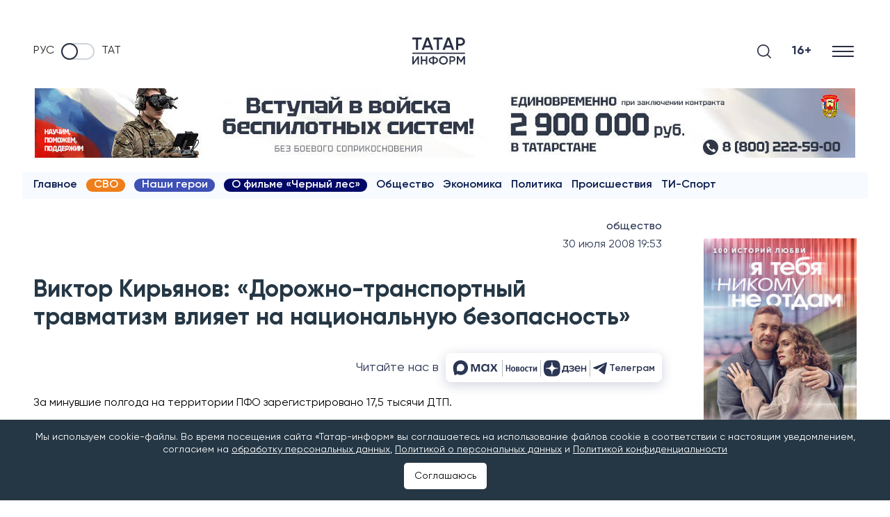

--- FILE ---
content_type: text/html; charset=UTF-8
request_url: https://www.tatar-inform.ru/news/viktor-kiryanov-dorozhno-transportnyy-travmatizm-vliyaet-na-natsionalnuyu-bezopasnost-125734
body_size: 125913
content:
<!DOCTYPE html>
<html lang="ru" prefix="og: http://ogp.me/ns#">

  <head>

  <meta http-equiv="Content-Type" content="text/html; charset=utf-8"/>
  <meta name="viewport" content="width=device-width, initial-scale=1, maximum-scale=5, minimal-ui">
  <meta name="format-detection" content="telephone=no">
  <meta http-equiv="X-UA-Compatible" content="IE=edge">

  <title>Виктор Кирьянов: «Дорожно-транспортный травматизм влияет на национальную безопасность»</title>

  <meta name="description" content="За минувшие полгода на территории ПФО зарегистрировано 17,5 тысячи ДТП.">
  <meta name="keywords" content="">
  <meta name="amphtml" content="https://www.tatar-inform.ru/news/amp/viktor-kiryanov-dorozhno-transportnyy-travmatizm-vliyaet-na-natsionalnuyu-bezopasnost-125734">

  <link rel="icon" href="https://www.tatar-inform.ru/favicon.ico" type="image/x-icon">
  
  

  <link rel="stylesheet" href="/css/app.css?id=b3b9bf43f9a3963ae1e1">

      <link rel="canonical" href="https://www.tatar-inform.ru/news/viktor-kiryanov-dorozhno-transportnyy-travmatizm-vliyaet-na-natsionalnuyu-bezopasnost-125734" />
  
  <!-- These parameters are set in the `tatamedia/settings` module in the `Analytical` section -->

        <meta name="yandex-verification" content="7df6728225cd2f3e" />
<meta name="zen-verification" content="QUiaQImoWCzPJeMz1xuE6k9CTUpVo6Yxg5fZqWeXZ4XKchEdOqOqWxi5uE2XqtTt" />
<meta name="zen-verification" content="yWGzZChkLBK6sYWSx61i62IjrDN5FL5KUGRZo3cOaTeHWsnxLA7ZFhRqDqhs2UvI" />
<meta name="yandex-verification" content="pm5ftea3iqa10xof" />
        <meta name="takprodam-verification" content="327404a1-7788-4518-9d2a-e00f589013d0">
        <meta content="EX_N9o0fCso_KVLcSr1lcGKNKcf1fAPwvXJHdVRjxUk" name="google-site-verification" />

<link rel="preconnect" href="https://top-fwz1.mail.ru" />
<link rel="preconnect" href="https://ad.mail.ru" />
<link rel="preconnect" href="https://cdn1.moe.video" />
<link rel="preconnect" href="https://mc.yandex.ru" />

<meta name="msvalidate.01" content="65998D4FB53DE903BD4E7E9AE5CB232C" />
        

        <!-- Yandex.RTB -->
<script>window.yaContextCb=window.yaContextCb||[]</script>
<script src="https://yandex.ru/ads/system/context.js" async onload="window.ya_ads_loaded = true;"></script>
        
                              <script src="https://yastatic.net/share2/share.js" async></script>
              
   
  <meta property="og:url" content="https://www.tatar-inform.ru/news/viktor-kiryanov-dorozhno-transportnyy-travmatizm-vliyaet-na-natsionalnuyu-bezopasnost-125734">
  <meta property="og:title" content="Виктор Кирьянов: «Дорожно-транспортный травматизм влияет на национальную безопасность»" />
  <meta property="og:locale" content="ru" />
  <meta name="image" content="https://www.tatar-inform.ru/images/template/og_image.jpg">
  <meta property="vk:image" content="https://www.tatar-inform.ru/images/template/vk_image.jpg">
  <meta property="twitter:image" content="https://www.tatar-inform.ru/images/template/og_image.jpg">
  <meta property="og:image" content="https://www.tatar-inform.ru/images/template/og_image.jpg">
  <meta property='og:type' content='article'>
  <meta property='og:site_name' content='Новости Татарстана и Казани - Татар-информ'>
  <meta property="og:description" content="За минувшие полгода на территории ПФО зарегистрировано 17,5 тысячи ДТП.">

  

</head>

  <body class="root">
    <div class="widget-any  widget-any_full_width widget-any--pt0">
        <div class="">
            <!-- Yandex.RTB R-A-381835-51 -->
<div id="yandex_rtb_R-A-381835-51"></div>
<script>
window.yaContextCb.push(() => {
    Ya.Context.AdvManager.render({
        "blockId": "R-A-381835-51",
        "renderTo": "yandex_rtb_R-A-381835-51"
    })
})
</script>
        
                        <span style="display: none"> news_header_top </span>
        </div>
      </div>
          <header class="header-new__container">
    <div class="header-new   widget-any_full_width">
        <div class="checkbox__container checkbox__container_lang">
    <a href="/" class="lang-switcher__label">
        Руc
    </a>
    <label class="switch">
        <input type="checkbox" class="checkbox_lang" name="checkbox_lang">
        <span class="slider slider_lang round"></span>
    </label>
    <a href="//tatar-inform.tatar/" class="lang-switcher__label">
        Тат
    </a>
</div>

        <a href="/" class="header-new__logo" aria-label="Главная страница">
                            <svg width="58" height="30" viewBox="0 0 58 30" fill="none" xmlns="http://www.w3.org/2000/svg">
                    <line x1="0.0789796" y1="17.399" x2="57.7988" y2="17.399" stroke="#292E42"
                        stroke-width="1.20192" />
                    <path d="M10.2068 0V2.1551H6.2947V13.7143H4.01097V2.1551H0.0789795V0H10.2068Z" fill="#292E42" />
                    <path
                        d="M20.5578 13.7143L19.5847 10.9518H13.6669L12.6938 13.7143H10.2115L15.2555 0H17.996L23.0202 13.7143H20.5578ZM14.4215 8.83592H18.8301L16.6258 2.6449L14.4215 8.83592Z"
                        fill="#292E42" />
                    <path d="M33.1574 0V2.1551H29.2453V13.7143H26.9615V2.1551H23.0295V0H33.1574Z" fill="#292E42" />
                    <path
                        d="M43.5083 13.7143L42.5353 10.9518H36.6174L35.6444 13.7143H33.162L38.2061 0H40.9466L45.9708 13.7143H43.5083ZM37.372 8.83592H41.7806L39.5763 2.6449L37.372 8.83592Z"
                        fill="#292E42" />
                    <path
                        d="M53.1849 0C54.4955 0 55.5877 0.431021 56.4615 1.29306C57.3485 2.1551 57.792 3.22612 57.792 4.50612C57.792 5.77306 57.3485 6.84408 56.4615 7.71918C55.5877 8.58122 54.4955 9.01224 53.1849 9.01224H50.3451V13.7143H48.0614V0H53.1849ZM53.1849 6.89633C53.86 6.89633 54.4161 6.67429 54.853 6.2302C55.2899 5.77306 55.5083 5.19837 55.5083 4.50612C55.5083 3.81388 55.2899 3.24571 54.853 2.80163C54.4161 2.34449 53.86 2.11592 53.1849 2.11592H50.3451V6.89633H53.1849Z"
                        fill="#292E42" />
                    <path
                        d="M5.63223 29.831V23.6622L1.26896 29.831H0.0789795V20.7401H1.59951V26.909L5.96278 20.7401H7.15276V29.831H5.63223Z"
                        fill="#292E42" />
                    <path
                        d="M14.8851 20.7401H16.4056V29.831H14.8851V25.896H10.9184V29.831H9.39792V20.7401H10.9184V24.4674H14.8851V20.7401Z"
                        fill="#292E42" />
                    <path
                        d="M26.9822 22.7661C27.7667 23.3981 28.1589 24.238 28.1589 25.2856C28.1589 26.3332 27.7667 27.1774 26.9822 27.818C26.2065 28.4501 25.1663 28.818 23.8618 28.9219V29.9609H22.3677V28.9219C21.0543 28.818 20.0053 28.4501 19.2208 27.818C18.4451 27.1774 18.0573 26.3332 18.0573 25.2856C18.0573 24.238 18.4451 23.3981 19.2208 22.7661C20.0053 22.1254 21.0543 21.7531 22.3677 21.6492V20.6103H23.8618V21.6492C25.1663 21.7531 26.2065 22.1254 26.9822 22.7661ZM19.5778 25.2856C19.5778 25.9609 19.8158 26.489 20.2918 26.87C20.7766 27.2509 21.4686 27.4804 22.3677 27.5583V23.0128C20.5078 23.1774 19.5778 23.9349 19.5778 25.2856ZM23.8618 27.5583C25.7128 27.3765 26.6384 26.6189 26.6384 25.2856C26.6384 23.9349 25.7128 23.1774 23.8618 23.0128V27.5583Z"
                        fill="#292E42" />
                    <path
                        d="M37.5525 28.6362C36.627 29.5453 35.4943 29.9999 34.1545 29.9999C32.8147 29.9999 31.6776 29.5453 30.7432 28.6362C29.8177 27.7185 29.3549 26.6016 29.3549 25.2856C29.3549 23.9696 29.8177 22.857 30.7432 21.9479C31.6776 21.0302 32.8147 20.5713 34.1545 20.5713C35.4943 20.5713 36.627 21.0302 37.5525 21.9479C38.4869 22.857 38.9541 23.9696 38.9541 25.2856C38.9541 26.6016 38.4869 27.7185 37.5525 28.6362ZM31.8142 27.6232C32.4488 28.238 33.2289 28.5453 34.1545 28.5453C35.08 28.5453 35.8557 28.238 36.4816 27.6232C37.1162 26.9999 37.4335 26.2206 37.4335 25.2856C37.4335 24.3505 37.1162 23.5756 36.4816 22.9609C35.8557 22.3375 35.08 22.0258 34.1545 22.0258C33.2289 22.0258 32.4488 22.3375 31.8142 22.9609C31.1883 23.5756 30.8754 24.3505 30.8754 25.2856C30.8754 26.2206 31.1883 26.9999 31.8142 27.6232Z"
                        fill="#292E42" />
                    <path
                        d="M44.149 20.7401C45.0216 20.7401 45.7488 21.0258 46.3306 21.5973C46.9212 22.1687 47.2165 22.8786 47.2165 23.7271C47.2165 24.567 46.9212 25.2769 46.3306 25.857C45.7488 26.4284 45.0216 26.7141 44.149 26.7141H42.2582V29.831H40.7377V20.7401H44.149ZM44.149 25.3115C44.5985 25.3115 44.9687 25.1644 45.2596 24.87C45.5505 24.567 45.696 24.186 45.696 23.7271C45.696 23.2683 45.5505 22.8916 45.2596 22.5973C44.9687 22.2942 44.5985 22.1427 44.149 22.1427H42.2582V25.3115H44.149Z"
                        fill="#292E42" />
                    <path
                        d="M57.792 20.7401V29.831H56.2715V23.3505L53.4552 27.9219H53.2701L50.4538 23.3375V29.831H48.9333V20.7401H50.5728L53.3627 25.2856L56.1657 20.7401H57.792Z"
                        fill="#292E42" />
                </svg>
                    </a>

        <div class="search-burger__container">
            <button type="click" class="search__btn search_btn_open" aria-label="Поиск">

                <svg class="search_icon" width="24" height="24" viewBox="0 0 24 24" fill="none"
                    xmlns="http://www.w3.org/2000/svg">
                    <path
                        d="M10.5 0C4.71046 0 0 4.71045 0 10.5C0 16.2899 4.71046 21 10.5 21C16.2899 21 21 16.2899 21 10.5C21 4.71045 16.2899 0 10.5 0ZM10.5 19.0616C5.7792 19.0616 1.93846 15.2208 1.93846 10.5C1.93846 5.77925 5.7792 1.93846 10.5 1.93846C15.2208 1.93846 19.0615 5.7792 19.0615 10.5C19.0615 15.2208 15.2208 19.0616 10.5 19.0616Z"
                        fill="#292E42" />
                    <path
                        d="M23.7158 22.3445L18.1555 16.7842C17.7766 16.4053 17.163 16.4053 16.7842 16.7842C16.4053 17.1627 16.4053 17.777 16.7842 18.1555L22.3445 23.7158C22.5339 23.9053 22.7819 24 23.0302 24C23.2781 24 23.5264 23.9053 23.7158 23.7158C24.0947 23.3373 24.0947 22.7231 23.7158 22.3445Z"
                        fill="#292E42" />
                </svg>
            </button>
            <div class="search__form-container">
    <button class="search__button_back hidden_element">
        <svg width="31" height="20" viewBox="0 0 31 20" fill="none" xmlns="http://www.w3.org/2000/svg">
            <path d="M1 10L30 10M1 10L9.92308 19M1 10L9.92308 1" stroke="#292E42" stroke-width="2" stroke-linecap="round"
                stroke-linejoin="round" />
        </svg>
    </button>

    <form action="/search" class="search-form" method="get" target="_self" accept-charset="utf-8">
        <input type="hidden" name="searchid" value="2460237" />
        <input type="hidden" name="l10n" value="ru" />
        <input type="hidden" name="reqenc" value="" />
        <input placeholder="Поиск" type="search" name="text" class="search__input" value="">

        <button type="submit" class="search__btn search__btn_submit">

            <svg width="24" height="24" viewBox="0 0 24 24" fill="none" xmlns="http://www.w3.org/2000/svg">
                <path
                    d="M10.5 0C4.71046 0 0 4.71045 0 10.5C0 16.2899 4.71046 21 10.5 21C16.2899 21 21 16.2899 21 10.5C21 4.71045 16.2899 0 10.5 0ZM10.5 19.0616C5.7792 19.0616 1.93846 15.2208 1.93846 10.5C1.93846 5.77925 5.7792 1.93846 10.5 1.93846C15.2208 1.93846 19.0615 5.7792 19.0615 10.5C19.0615 15.2208 15.2208 19.0616 10.5 19.0616Z"
                    fill="#292E42" />
                <path
                    d="M23.7158 22.3445L18.1555 16.7842C17.7766 16.4053 17.163 16.4053 16.7842 16.7842C16.4053 17.1627 16.4053 17.777 16.7842 18.1555L22.3445 23.7158C22.5339 23.9053 22.7819 24 23.0302 24C23.2781 24 23.5264 23.9053 23.7158 23.7158C24.0947 23.3373 24.0947 22.7231 23.7158 22.3445Z"
                    fill="#292E42" />
            </svg>

        </button>
    </form>
</div>

            <div class="header-new__right">
                <div class="header-new__age">16+</div>
                <button class="burger" type="button" aria-label="Меню">
                    <svg role="img" aria-label="[title]" xmlns="http://www.w3.org/2000/svg"
                        xmlns:xlink="http://www.w3.org/1999/xlink" width="17px" height="16px">
                        <title>Меню</title>
                        <path fill-rule="evenodd" fill="rgb(255, 255, 255)"
                            d="M-0.000,-0.000 L31.000,-0.000 L31.000,2.000 L-0.000,2.000 L-0.000,-0.000 Z" />
                        <path fill-rule="evenodd" fill="rgb(255, 255, 255)"
                            d="M-0.000,7.000 L31.000,7.000 L31.000,9.000 L-0.000,9.000 L-0.000,7.000 Z" />
                        <path fill-rule="evenodd" fill="rgb(255, 255, 255)"
                            d="M-0.000,14.000 L31.000,14.000 L31.000,16.000 L-0.000,16.000 L-0.000,14.000 Z" />
                    </svg>
                </button>
            </div>
        </div>
    </div>
    <nav class="burger-menu__wrap-contaner">
    <div class="burger-menu">
        <div class="primary-checkbox__container">
            <div class="primary-list">
    </div>
            <div class="checkbox__container checkbox__container_lang">
    <a href="/" class="lang-switcher__label">
        Руc
    </a>
    <label class="switch">
        <input type="checkbox" class="checkbox_lang" name="checkbox_lang">
        <span class="slider slider_lang round"></span>
    </label>
    <a href="//tatar-inform.tatar/" class="lang-switcher__label">
        Тат
    </a>
</div>
        </div>
        <div class="burger-menu__container">
            <div class="menu-nav__container  ">
                <h3 class="menu-nav__title">Рубрики</h3>
                                    <ul class="menu-list  ">
                                                    <li class="menu-list__item">
                                <a href="/news" class="menu-list__link">
                                    <svg class="menu-list__link-icon" width="7" height="10" viewBox="0 0 7 10"
                                         fill="none" xmlns="http://www.w3.org/2000/svg">
                                        <path d="M1 9L5 5L1 1" stroke="#2B89F8" stroke-width="2"
                                              stroke-linecap="round"/>
                                    </svg>
                                    <span class="menu-list__link-text">Новости</span>
                                </a>
                            </li>
                                                    <li class="menu-list__item">
                                <a href="https://www.tatar-inform.ru/video/widget/list/video" class="menu-list__link">
                                    <svg class="menu-list__link-icon" width="7" height="10" viewBox="0 0 7 10"
                                         fill="none" xmlns="http://www.w3.org/2000/svg">
                                        <path d="M1 9L5 5L1 1" stroke="#2B89F8" stroke-width="2"
                                              stroke-linecap="round"/>
                                    </svg>
                                    <span class="menu-list__link-text">Видео</span>
                                </a>
                            </li>
                                                    <li class="menu-list__item">
                                <a href="/photo/widget/list/fotogalereya" class="menu-list__link">
                                    <svg class="menu-list__link-icon" width="7" height="10" viewBox="0 0 7 10"
                                         fill="none" xmlns="http://www.w3.org/2000/svg">
                                        <path d="M1 9L5 5L1 1" stroke="#2B89F8" stroke-width="2"
                                              stroke-linecap="round"/>
                                    </svg>
                                    <span class="menu-list__link-text">Фоторепортажи</span>
                                </a>
                            </li>
                                                    <li class="menu-list__item">
                                <a href="/news/rubric/list/politics" class="menu-list__link">
                                    <svg class="menu-list__link-icon" width="7" height="10" viewBox="0 0 7 10"
                                         fill="none" xmlns="http://www.w3.org/2000/svg">
                                        <path d="M1 9L5 5L1 1" stroke="#2B89F8" stroke-width="2"
                                              stroke-linecap="round"/>
                                    </svg>
                                    <span class="menu-list__link-text">Политика</span>
                                </a>
                            </li>
                                                    <li class="menu-list__item">
                                <a href="/news/rubric/list/business" class="menu-list__link">
                                    <svg class="menu-list__link-icon" width="7" height="10" viewBox="0 0 7 10"
                                         fill="none" xmlns="http://www.w3.org/2000/svg">
                                        <path d="M1 9L5 5L1 1" stroke="#2B89F8" stroke-width="2"
                                              stroke-linecap="round"/>
                                    </svg>
                                    <span class="menu-list__link-text">Экономика</span>
                                </a>
                            </li>
                                                    <li class="menu-list__item">
                                <a href="/news/rubric/list/incident" class="menu-list__link">
                                    <svg class="menu-list__link-icon" width="7" height="10" viewBox="0 0 7 10"
                                         fill="none" xmlns="http://www.w3.org/2000/svg">
                                        <path d="M1 9L5 5L1 1" stroke="#2B89F8" stroke-width="2"
                                              stroke-linecap="round"/>
                                    </svg>
                                    <span class="menu-list__link-text">Происшествия</span>
                                </a>
                            </li>
                                                    <li class="menu-list__item">
                                <a href="/news/rubric/list/society" class="menu-list__link">
                                    <svg class="menu-list__link-icon" width="7" height="10" viewBox="0 0 7 10"
                                         fill="none" xmlns="http://www.w3.org/2000/svg">
                                        <path d="M1 9L5 5L1 1" stroke="#2B89F8" stroke-width="2"
                                              stroke-linecap="round"/>
                                    </svg>
                                    <span class="menu-list__link-text">Общество</span>
                                </a>
                            </li>
                                                    <li class="menu-list__item">
                                <a href="/news/rubric/list/culture" class="menu-list__link">
                                    <svg class="menu-list__link-icon" width="7" height="10" viewBox="0 0 7 10"
                                         fill="none" xmlns="http://www.w3.org/2000/svg">
                                        <path d="M1 9L5 5L1 1" stroke="#2B89F8" stroke-width="2"
                                              stroke-linecap="round"/>
                                    </svg>
                                    <span class="menu-list__link-text">Культура</span>
                                </a>
                            </li>
                                                    <li class="menu-list__item">
                                <a href="/sport" class="menu-list__link">
                                    <svg class="menu-list__link-icon" width="7" height="10" viewBox="0 0 7 10"
                                         fill="none" xmlns="http://www.w3.org/2000/svg">
                                        <path d="M1 9L5 5L1 1" stroke="#2B89F8" stroke-width="2"
                                              stroke-linecap="round"/>
                                    </svg>
                                    <span class="menu-list__link-text">Спорт</span>
                                </a>
                            </li>
                                                    <li class="menu-list__item">
                                <a href="/news/rubric/list/vybory-2025" class="menu-list__link">
                                    <svg class="menu-list__link-icon" width="7" height="10" viewBox="0 0 7 10"
                                         fill="none" xmlns="http://www.w3.org/2000/svg">
                                        <path d="M1 9L5 5L1 1" stroke="#2B89F8" stroke-width="2"
                                              stroke-linecap="round"/>
                                    </svg>
                                    <span class="menu-list__link-text">Выборы-2025</span>
                                </a>
                            </li>
                                            </ul>
                
                
            </div>
                    <div class="menu-nav__container   menu-nav_special ">
                <h3 class="menu-nav__title">Спецпроекты</h3>
                                    <ul class="menu-list   menu-list_special ">
                                                    <li class="menu-list__item">
                                <a href="/news/tag/list/12-etaz" class="menu-list__link">
                                    <svg class="menu-list__link-icon" width="7" height="10" viewBox="0 0 7 10"
                                         fill="none" xmlns="http://www.w3.org/2000/svg">
                                        <path d="M1 9L5 5L1 1" stroke="#2B89F8" stroke-width="2"
                                              stroke-linecap="round"/>
                                    </svg>
                                    <span class="menu-list__link-text">12 этаж</span>
                                </a>
                            </li>
                                                    <li class="menu-list__item">
                                <a href="/news/tag/list/intervyu-s-ekspertom" class="menu-list__link">
                                    <svg class="menu-list__link-icon" width="7" height="10" viewBox="0 0 7 10"
                                         fill="none" xmlns="http://www.w3.org/2000/svg">
                                        <path d="M1 9L5 5L1 1" stroke="#2B89F8" stroke-width="2"
                                              stroke-linecap="round"/>
                                    </svg>
                                    <span class="menu-list__link-text">Интервью с экспертом</span>
                                </a>
                            </li>
                                                    <li class="menu-list__item">
                                <a href="https://www.tatar-inform.ru/news/tag/list/nasi-geroi" class="menu-list__link">
                                    <svg class="menu-list__link-icon" width="7" height="10" viewBox="0 0 7 10"
                                         fill="none" xmlns="http://www.w3.org/2000/svg">
                                        <path d="M1 9L5 5L1 1" stroke="#2B89F8" stroke-width="2"
                                              stroke-linecap="round"/>
                                    </svg>
                                    <span class="menu-list__link-text">Наши герои</span>
                                </a>
                            </li>
                                                    <li class="menu-list__item">
                                <a href="/news/rubric/list/lnr-i-tatarstan" class="menu-list__link">
                                    <svg class="menu-list__link-icon" width="7" height="10" viewBox="0 0 7 10"
                                         fill="none" xmlns="http://www.w3.org/2000/svg">
                                        <path d="M1 9L5 5L1 1" stroke="#2B89F8" stroke-width="2"
                                              stroke-linecap="round"/>
                                    </svg>
                                    <span class="menu-list__link-text">ЛНР и Татарстан</span>
                                </a>
                            </li>
                                                    <li class="menu-list__item">
                                <a href="https://www.tatar-inform.ru/news/tag/list/putesestviya-po-rossii" class="menu-list__link">
                                    <svg class="menu-list__link-icon" width="7" height="10" viewBox="0 0 7 10"
                                         fill="none" xmlns="http://www.w3.org/2000/svg">
                                        <path d="M1 9L5 5L1 1" stroke="#2B89F8" stroke-width="2"
                                              stroke-linecap="round"/>
                                    </svg>
                                    <span class="menu-list__link-text">Путешествия по России</span>
                                </a>
                            </li>
                                                    <li class="menu-list__item">
                                <a href="/grats" class="menu-list__link">
                                    <svg class="menu-list__link-icon" width="7" height="10" viewBox="0 0 7 10"
                                         fill="none" xmlns="http://www.w3.org/2000/svg">
                                        <path d="M1 9L5 5L1 1" stroke="#2B89F8" stroke-width="2"
                                              stroke-linecap="round"/>
                                    </svg>
                                    <span class="menu-list__link-text">Персоны</span>
                                </a>
                            </li>
                                                    <li class="menu-list__item">
                                <a href="/references" class="menu-list__link">
                                    <svg class="menu-list__link-icon" width="7" height="10" viewBox="0 0 7 10"
                                         fill="none" xmlns="http://www.w3.org/2000/svg">
                                        <path d="M1 9L5 5L1 1" stroke="#2B89F8" stroke-width="2"
                                              stroke-linecap="round"/>
                                    </svg>
                                    <span class="menu-list__link-text">Справочник</span>
                                </a>
                            </li>
                                                    <li class="menu-list__item">
                                <a href="/news/tag/list/poleznaya-informaciya" class="menu-list__link">
                                    <svg class="menu-list__link-icon" width="7" height="10" viewBox="0 0 7 10"
                                         fill="none" xmlns="http://www.w3.org/2000/svg">
                                        <path d="M1 9L5 5L1 1" stroke="#2B89F8" stroke-width="2"
                                              stroke-linecap="round"/>
                                    </svg>
                                    <span class="menu-list__link-text">Полезная информация</span>
                                </a>
                            </li>
                                                    <li class="menu-list__item">
                                <a href="/news/tag/list/antikorrupciya" class="menu-list__link">
                                    <svg class="menu-list__link-icon" width="7" height="10" viewBox="0 0 7 10"
                                         fill="none" xmlns="http://www.w3.org/2000/svg">
                                        <path d="M1 9L5 5L1 1" stroke="#2B89F8" stroke-width="2"
                                              stroke-linecap="round"/>
                                    </svg>
                                    <span class="menu-list__link-text">Антикоррупция</span>
                                </a>
                            </li>
                                                    <li class="menu-list__item">
                                <a href="/news/tag/list/film-cyornyi-les" class="menu-list__link">
                                    <svg class="menu-list__link-icon" width="7" height="10" viewBox="0 0 7 10"
                                         fill="none" xmlns="http://www.w3.org/2000/svg">
                                        <path d="M1 9L5 5L1 1" stroke="#2B89F8" stroke-width="2"
                                              stroke-linecap="round"/>
                                    </svg>
                                    <span class="menu-list__link-text">О фильме «Черный лес»</span>
                                </a>
                            </li>
                                            </ul>
                
                
            </div>
                    <div class="menu-nav__container  menu-nav_tti  ">
                <h3 class="menu-nav__title">Татар-информ</h3>
                                    <ul class="menu-list  menu-list_tti  ">
                                                    <li class="menu-list__item">
                                <a href="https://photobank.tatar-inform.ru" class="menu-list__link">
                                    <svg class="menu-list__link-icon" width="7" height="10" viewBox="0 0 7 10"
                                         fill="none" xmlns="http://www.w3.org/2000/svg">
                                        <path d="M1 9L5 5L1 1" stroke="#2B89F8" stroke-width="2"
                                              stroke-linecap="round"/>
                                    </svg>
                                    <span class="menu-list__link-text">Фотобанк</span>
                                </a>
                            </li>
                                                    <li class="menu-list__item">
                                <a href="/page/advert" class="menu-list__link">
                                    <svg class="menu-list__link-icon" width="7" height="10" viewBox="0 0 7 10"
                                         fill="none" xmlns="http://www.w3.org/2000/svg">
                                        <path d="M1 9L5 5L1 1" stroke="#2B89F8" stroke-width="2"
                                              stroke-linecap="round"/>
                                    </svg>
                                    <span class="menu-list__link-text">Реклама</span>
                                </a>
                            </li>
                                                    <li class="menu-list__item">
                                <a href="/news/widget/list/press-centr" class="menu-list__link">
                                    <svg class="menu-list__link-icon" width="7" height="10" viewBox="0 0 7 10"
                                         fill="none" xmlns="http://www.w3.org/2000/svg">
                                        <path d="M1 9L5 5L1 1" stroke="#2B89F8" stroke-width="2"
                                              stroke-linecap="round"/>
                                    </svg>
                                    <span class="menu-list__link-text">Пресс-центр</span>
                                </a>
                            </li>
                                                    <li class="menu-list__item">
                                <a href="https://www.tatar-inform.ru/page/advert-conferences" class="menu-list__link">
                                    <svg class="menu-list__link-icon" width="7" height="10" viewBox="0 0 7 10"
                                         fill="none" xmlns="http://www.w3.org/2000/svg">
                                        <path d="M1 9L5 5L1 1" stroke="#2B89F8" stroke-width="2"
                                              stroke-linecap="round"/>
                                    </svg>
                                    <span class="menu-list__link-text">Организация пресс-конференций и видеоконференций в Казани</span>
                                </a>
                            </li>
                                                    <li class="menu-list__item">
                                <a href="/page/about" class="menu-list__link">
                                    <svg class="menu-list__link-icon" width="7" height="10" viewBox="0 0 7 10"
                                         fill="none" xmlns="http://www.w3.org/2000/svg">
                                        <path d="M1 9L5 5L1 1" stroke="#2B89F8" stroke-width="2"
                                              stroke-linecap="round"/>
                                    </svg>
                                    <span class="menu-list__link-text">Руководство</span>
                                </a>
                            </li>
                                            </ul>
                
                
            </div>
                <div class="menu-nav__social">
            <h3 class="social-list__title">Мы в соцсетях</h3>
            <ul class="social-list">
  <li class="social-list__item">
    <a class="social-list__link btn-icon" title="VK" target="_blank" href="https://vk.com/tatarinform">
      <svg class="btn-icon__svg" width="26" height="15" viewBox="0 0 26 15" fill="none" xmlns="http://www.w3.org/2000/svg">
        <path fill-rule="evenodd" clip-rule="evenodd" d="M25.4036 1.01556C25.5842 0.430417 25.4036 0 24.5434 0H21.6988C20.9755 0 20.6419 0.371521 20.4613 0.781564C20.4613 0.781564 19.0148 4.20644 16.9656 6.43144C16.3033 7.07547 16.0018 7.28049 15.6396 7.28049C15.4591 7.28049 15.1972 7.07515 15.1972 6.49001V1.01556C15.1972 0.313262 14.9872 0 14.3848 0H9.91475C9.46283 0 9.19115 0.325996 9.19115 0.635439C9.19115 1.30144 10.2156 1.45521 10.3214 3.32842V7.39733C10.3214 8.28968 10.1553 8.45141 9.79382 8.45141C8.82967 8.45141 6.48355 5.01093 5.09272 1.07445C4.82006 0.309124 4.54674 0 3.81986 0H0.97495C0.16254 0 0 0.371521 0 0.781564C0 1.51315 0.96381 5.14337 4.48972 9.94418C6.84011 13.2226 10.1514 15 13.1654 15C14.9734 15 15.1969 14.6052 15.1969 13.9252V11.4478C15.1969 10.6579 15.368 10.5007 15.9411 10.5007C16.3626 10.5007 17.0859 10.7054 18.7739 12.2857C20.7025 14.1592 21.0201 14.9997 22.1052 14.9997H24.9498C25.7622 14.9997 26.1685 14.6049 25.9342 13.8259C25.6776 13.0497 24.7567 11.9228 23.5353 10.5879C22.8724 9.82639 21.8774 9.00726 21.5762 8.5969C21.1545 8.07034 21.2751 7.83571 21.5762 7.36772C21.5762 7.36804 25.0422 2.6258 25.4036 1.01556Z" fill="#2B3654"/>
      </svg>
    </a>
  </li>
  <li class="social-list__item">
    <a class="social-list__link btn-icon" title="Telegram" target="_blank" href="https://t.me/iatatarinform">
      <svg class="btn-icon__svg" width="21" height="18" viewBox="0 0 21 18" fill="none" xmlns="http://www.w3.org/2000/svg">
        <path d="M19.4669 0.200173L0.816981 7.45812C0.816981 7.45812 -0.0658409 7.75775 0.00392772 8.31056C0.0740024 8.86338 0.793728 9.11687 0.793728 9.11687L5.48506 10.6836L16.7496 3.58689C16.7496 3.58689 17.3999 3.19527 17.3766 3.58689C17.3766 3.58689 17.4929 3.65611 17.1444 3.97881C16.7958 4.30151 8.29569 11.8819 8.29569 11.8819L8.27886 12.0251L15.9369 17.8499C17.2141 18.4027 17.6787 17.2506 17.6787 17.2506L21 0.637933C20.9997 -0.468305 19.4669 0.200173 19.4669 0.200173Z" fill="#2B3654"/>
      </svg>
    </a>
  </li>
  <li class="social-list__item">
    <a class="social-list__link btn-icon" title="Dzen" target="_blank" href="https://dzen.ru/tatar-inform.ru">
      <svg class="btn-icon__svg" width="22" height="22" viewBox="0 0 22 22" fill="none" xmlns="http://www.w3.org/2000/svg">
        <path fill-rule="evenodd" clip-rule="evenodd" d="M7.67561 0.533354C3.84746 1.7313 0.740208 5.37656 0.202498 9.30019L0 10.779L2.46798 10.6097C5.75032 10.3847 7.38183 9.85598 8.58124 8.62843C9.88315 7.29613 10.3919 5.79458 10.604 2.65648L10.7779 0.084788L9.87723 0.105673C9.38189 0.117207 8.3912 0.309539 7.67561 0.533354ZM11.3131 2.16802C11.3131 5.12406 12.0517 7.46322 13.3811 8.71789C14.6848 9.94825 15.983 10.3538 19.3825 10.5929L22 10.7771L21.79 9.40524C21.09 4.83073 17.0899 0.792394 12.6567 0.184227L11.3131 0V2.16802ZM0.197202 12.6512C0.805007 17.087 4.84095 21.0895 9.41273 21.7899L10.7838 22L10.5997 19.3809C10.3607 15.9794 9.95542 14.6805 8.72579 13.3759C7.47186 12.0458 5.1341 11.3067 2.17981 11.3067H0.0130845L0.197202 12.6512ZM15.6774 11.918C14.697 12.2565 13.6066 12.9121 13.1231 13.4536C12.0094 14.7007 11.3131 17.1493 11.3131 19.8195V21.985L12.6371 21.7746C14.5244 21.4748 16.9425 20.2952 18.4348 18.9461C19.8791 17.6406 21.4779 14.6247 21.7825 12.6315L21.985 11.3067L19.6865 11.317C18.2644 11.3233 16.7357 11.5524 15.6774 11.918Z" fill="#0A1C4E"/>
        </svg> 
    </a>
  </li>
  <li class="social-list__item">
    <a class="social-list__link btn-icon" title="Youtube" target="_blank" href="https://www.youtube.com/user/tatarinform/">
      <svg class="btn-icon__svg" width="26" height="19" viewBox="0 0 26 19" fill="none" xmlns="http://www.w3.org/2000/svg">
        <path d="M25.4568 2.96685C25.158 1.79901 24.2767 0.879398 23.158 0.567274C21.1304 -1.06537e-07 13 0 13 0C13 0 4.8696 -1.06537e-07 2.84197 0.567274C1.72329 0.879398 0.842169 1.79901 0.543183 2.96685C0 5.08357 0 9.5 0 9.5C0 9.5 0 13.9164 0.543183 16.0329C0.842169 17.201 1.72329 18.1208 2.84197 18.4327C4.8696 19 13 19 13 19C13 19 21.1304 19 23.158 18.4327C24.2769 18.1208 25.158 17.2008 25.4568 16.0329C26 13.9164 26 9.5 26 9.5C26 9.5 26 5.0838 25.4568 2.96685ZM10.3999 13.5715V5.42854L17.1548 9.5L10.3999 13.5715Z" fill="#2B3654"/>
      </svg>
    </a>
  </li>
</ul>


        </div>
        <div class="menu-nav__contacts">
            <p>&copy;2025 Татар-информ (Tatar-inform)<br />
Учредитель АО &laquo;Татмедиа&raquo;<br />
Адрес редакции:<br />
420066, Республика Татарстан, г. Казань, ул. Декабристов, д. 2<br />
Тел.: +7 843 222 0 999<br />
Эл. почта: info@tatar-inform.ru</p>
        </div>
    
        </div>
    </div>
</nav>
</header>

    <main class="main__single-container">
      <div class="widget-any  widget-any_full_width widget-any-header-bot">
        <div class="">
            <div class="widget-any">
                             <a target="_blank" href="https://heroes-tatarstan.ru/" onclick="window.bannerMetrikaClickHit(1, 'Солдаты ТМ');">                     <picture >
                                                    <source srcset="https://www.tatar-inform.ru/images/uploads/banners/2026/1/16/3b71e8129add9c81ff72ef7464089140.jpg" media="(max-width: 600px)" />
                                                <img src="https://www.tatar-inform.ru/images/uploads/banners/2026/1/16/4f0649cc29c3a82ebaf940fec56c4dd3.jpg"/>
                    </picture>
                 </a>                     </div>

                        <span style="display: none"> news_header_bot </span>
        </div>
      </div>
            <div class="modal-wrap" id="rubrics-modal">
  <div class="modal-wrap__section">
    <div class="menu-nav__container  ">
                <h3 class="menu-nav__title">Рубрики</h3>
                                    <ul class="menu-list  ">
                                                    <li class="menu-list__item">
                                <a href="/news" class="menu-list__link">
                                    <svg class="menu-list__link-icon" width="7" height="10" viewBox="0 0 7 10"
                                         fill="none" xmlns="http://www.w3.org/2000/svg">
                                        <path d="M1 9L5 5L1 1" stroke="#2B89F8" stroke-width="2"
                                              stroke-linecap="round"/>
                                    </svg>
                                    <span class="menu-list__link-text">Новости</span>
                                </a>
                            </li>
                                                    <li class="menu-list__item">
                                <a href="https://www.tatar-inform.ru/video/widget/list/video" class="menu-list__link">
                                    <svg class="menu-list__link-icon" width="7" height="10" viewBox="0 0 7 10"
                                         fill="none" xmlns="http://www.w3.org/2000/svg">
                                        <path d="M1 9L5 5L1 1" stroke="#2B89F8" stroke-width="2"
                                              stroke-linecap="round"/>
                                    </svg>
                                    <span class="menu-list__link-text">Видео</span>
                                </a>
                            </li>
                                                    <li class="menu-list__item">
                                <a href="/photo/widget/list/fotogalereya" class="menu-list__link">
                                    <svg class="menu-list__link-icon" width="7" height="10" viewBox="0 0 7 10"
                                         fill="none" xmlns="http://www.w3.org/2000/svg">
                                        <path d="M1 9L5 5L1 1" stroke="#2B89F8" stroke-width="2"
                                              stroke-linecap="round"/>
                                    </svg>
                                    <span class="menu-list__link-text">Фоторепортажи</span>
                                </a>
                            </li>
                                                    <li class="menu-list__item">
                                <a href="/news/rubric/list/politics" class="menu-list__link">
                                    <svg class="menu-list__link-icon" width="7" height="10" viewBox="0 0 7 10"
                                         fill="none" xmlns="http://www.w3.org/2000/svg">
                                        <path d="M1 9L5 5L1 1" stroke="#2B89F8" stroke-width="2"
                                              stroke-linecap="round"/>
                                    </svg>
                                    <span class="menu-list__link-text">Политика</span>
                                </a>
                            </li>
                                                    <li class="menu-list__item">
                                <a href="/news/rubric/list/business" class="menu-list__link">
                                    <svg class="menu-list__link-icon" width="7" height="10" viewBox="0 0 7 10"
                                         fill="none" xmlns="http://www.w3.org/2000/svg">
                                        <path d="M1 9L5 5L1 1" stroke="#2B89F8" stroke-width="2"
                                              stroke-linecap="round"/>
                                    </svg>
                                    <span class="menu-list__link-text">Экономика</span>
                                </a>
                            </li>
                                                    <li class="menu-list__item">
                                <a href="/news/rubric/list/incident" class="menu-list__link">
                                    <svg class="menu-list__link-icon" width="7" height="10" viewBox="0 0 7 10"
                                         fill="none" xmlns="http://www.w3.org/2000/svg">
                                        <path d="M1 9L5 5L1 1" stroke="#2B89F8" stroke-width="2"
                                              stroke-linecap="round"/>
                                    </svg>
                                    <span class="menu-list__link-text">Происшествия</span>
                                </a>
                            </li>
                                                    <li class="menu-list__item">
                                <a href="/news/rubric/list/society" class="menu-list__link">
                                    <svg class="menu-list__link-icon" width="7" height="10" viewBox="0 0 7 10"
                                         fill="none" xmlns="http://www.w3.org/2000/svg">
                                        <path d="M1 9L5 5L1 1" stroke="#2B89F8" stroke-width="2"
                                              stroke-linecap="round"/>
                                    </svg>
                                    <span class="menu-list__link-text">Общество</span>
                                </a>
                            </li>
                                                    <li class="menu-list__item">
                                <a href="/news/rubric/list/culture" class="menu-list__link">
                                    <svg class="menu-list__link-icon" width="7" height="10" viewBox="0 0 7 10"
                                         fill="none" xmlns="http://www.w3.org/2000/svg">
                                        <path d="M1 9L5 5L1 1" stroke="#2B89F8" stroke-width="2"
                                              stroke-linecap="round"/>
                                    </svg>
                                    <span class="menu-list__link-text">Культура</span>
                                </a>
                            </li>
                                                    <li class="menu-list__item">
                                <a href="/sport" class="menu-list__link">
                                    <svg class="menu-list__link-icon" width="7" height="10" viewBox="0 0 7 10"
                                         fill="none" xmlns="http://www.w3.org/2000/svg">
                                        <path d="M1 9L5 5L1 1" stroke="#2B89F8" stroke-width="2"
                                              stroke-linecap="round"/>
                                    </svg>
                                    <span class="menu-list__link-text">Спорт</span>
                                </a>
                            </li>
                                                    <li class="menu-list__item">
                                <a href="/news/rubric/list/vybory-2025" class="menu-list__link">
                                    <svg class="menu-list__link-icon" width="7" height="10" viewBox="0 0 7 10"
                                         fill="none" xmlns="http://www.w3.org/2000/svg">
                                        <path d="M1 9L5 5L1 1" stroke="#2B89F8" stroke-width="2"
                                              stroke-linecap="round"/>
                                    </svg>
                                    <span class="menu-list__link-text">Выборы-2025</span>
                                </a>
                            </li>
                                            </ul>
                
                
            </div>
                    <div class="menu-nav__container   menu-nav_special ">
                <h3 class="menu-nav__title">Спецпроекты</h3>
                                    <ul class="menu-list   menu-list_special ">
                                                    <li class="menu-list__item">
                                <a href="/news/tag/list/12-etaz" class="menu-list__link">
                                    <svg class="menu-list__link-icon" width="7" height="10" viewBox="0 0 7 10"
                                         fill="none" xmlns="http://www.w3.org/2000/svg">
                                        <path d="M1 9L5 5L1 1" stroke="#2B89F8" stroke-width="2"
                                              stroke-linecap="round"/>
                                    </svg>
                                    <span class="menu-list__link-text">12 этаж</span>
                                </a>
                            </li>
                                                    <li class="menu-list__item">
                                <a href="/news/tag/list/intervyu-s-ekspertom" class="menu-list__link">
                                    <svg class="menu-list__link-icon" width="7" height="10" viewBox="0 0 7 10"
                                         fill="none" xmlns="http://www.w3.org/2000/svg">
                                        <path d="M1 9L5 5L1 1" stroke="#2B89F8" stroke-width="2"
                                              stroke-linecap="round"/>
                                    </svg>
                                    <span class="menu-list__link-text">Интервью с экспертом</span>
                                </a>
                            </li>
                                                    <li class="menu-list__item">
                                <a href="https://www.tatar-inform.ru/news/tag/list/nasi-geroi" class="menu-list__link">
                                    <svg class="menu-list__link-icon" width="7" height="10" viewBox="0 0 7 10"
                                         fill="none" xmlns="http://www.w3.org/2000/svg">
                                        <path d="M1 9L5 5L1 1" stroke="#2B89F8" stroke-width="2"
                                              stroke-linecap="round"/>
                                    </svg>
                                    <span class="menu-list__link-text">Наши герои</span>
                                </a>
                            </li>
                                                    <li class="menu-list__item">
                                <a href="/news/rubric/list/lnr-i-tatarstan" class="menu-list__link">
                                    <svg class="menu-list__link-icon" width="7" height="10" viewBox="0 0 7 10"
                                         fill="none" xmlns="http://www.w3.org/2000/svg">
                                        <path d="M1 9L5 5L1 1" stroke="#2B89F8" stroke-width="2"
                                              stroke-linecap="round"/>
                                    </svg>
                                    <span class="menu-list__link-text">ЛНР и Татарстан</span>
                                </a>
                            </li>
                                                    <li class="menu-list__item">
                                <a href="https://www.tatar-inform.ru/news/tag/list/putesestviya-po-rossii" class="menu-list__link">
                                    <svg class="menu-list__link-icon" width="7" height="10" viewBox="0 0 7 10"
                                         fill="none" xmlns="http://www.w3.org/2000/svg">
                                        <path d="M1 9L5 5L1 1" stroke="#2B89F8" stroke-width="2"
                                              stroke-linecap="round"/>
                                    </svg>
                                    <span class="menu-list__link-text">Путешествия по России</span>
                                </a>
                            </li>
                                                    <li class="menu-list__item">
                                <a href="/grats" class="menu-list__link">
                                    <svg class="menu-list__link-icon" width="7" height="10" viewBox="0 0 7 10"
                                         fill="none" xmlns="http://www.w3.org/2000/svg">
                                        <path d="M1 9L5 5L1 1" stroke="#2B89F8" stroke-width="2"
                                              stroke-linecap="round"/>
                                    </svg>
                                    <span class="menu-list__link-text">Персоны</span>
                                </a>
                            </li>
                                                    <li class="menu-list__item">
                                <a href="/references" class="menu-list__link">
                                    <svg class="menu-list__link-icon" width="7" height="10" viewBox="0 0 7 10"
                                         fill="none" xmlns="http://www.w3.org/2000/svg">
                                        <path d="M1 9L5 5L1 1" stroke="#2B89F8" stroke-width="2"
                                              stroke-linecap="round"/>
                                    </svg>
                                    <span class="menu-list__link-text">Справочник</span>
                                </a>
                            </li>
                                                    <li class="menu-list__item">
                                <a href="/news/tag/list/poleznaya-informaciya" class="menu-list__link">
                                    <svg class="menu-list__link-icon" width="7" height="10" viewBox="0 0 7 10"
                                         fill="none" xmlns="http://www.w3.org/2000/svg">
                                        <path d="M1 9L5 5L1 1" stroke="#2B89F8" stroke-width="2"
                                              stroke-linecap="round"/>
                                    </svg>
                                    <span class="menu-list__link-text">Полезная информация</span>
                                </a>
                            </li>
                                                    <li class="menu-list__item">
                                <a href="/news/tag/list/antikorrupciya" class="menu-list__link">
                                    <svg class="menu-list__link-icon" width="7" height="10" viewBox="0 0 7 10"
                                         fill="none" xmlns="http://www.w3.org/2000/svg">
                                        <path d="M1 9L5 5L1 1" stroke="#2B89F8" stroke-width="2"
                                              stroke-linecap="round"/>
                                    </svg>
                                    <span class="menu-list__link-text">Антикоррупция</span>
                                </a>
                            </li>
                                                    <li class="menu-list__item">
                                <a href="/news/tag/list/film-cyornyi-les" class="menu-list__link">
                                    <svg class="menu-list__link-icon" width="7" height="10" viewBox="0 0 7 10"
                                         fill="none" xmlns="http://www.w3.org/2000/svg">
                                        <path d="M1 9L5 5L1 1" stroke="#2B89F8" stroke-width="2"
                                              stroke-linecap="round"/>
                                    </svg>
                                    <span class="menu-list__link-text">О фильме «Черный лес»</span>
                                </a>
                            </li>
                                            </ul>
                
                
            </div>
                    <div class="menu-nav__container  menu-nav_tti  ">
                <h3 class="menu-nav__title">Татар-информ</h3>
                                    <ul class="menu-list  menu-list_tti  ">
                                                    <li class="menu-list__item">
                                <a href="https://photobank.tatar-inform.ru" class="menu-list__link">
                                    <svg class="menu-list__link-icon" width="7" height="10" viewBox="0 0 7 10"
                                         fill="none" xmlns="http://www.w3.org/2000/svg">
                                        <path d="M1 9L5 5L1 1" stroke="#2B89F8" stroke-width="2"
                                              stroke-linecap="round"/>
                                    </svg>
                                    <span class="menu-list__link-text">Фотобанк</span>
                                </a>
                            </li>
                                                    <li class="menu-list__item">
                                <a href="/page/advert" class="menu-list__link">
                                    <svg class="menu-list__link-icon" width="7" height="10" viewBox="0 0 7 10"
                                         fill="none" xmlns="http://www.w3.org/2000/svg">
                                        <path d="M1 9L5 5L1 1" stroke="#2B89F8" stroke-width="2"
                                              stroke-linecap="round"/>
                                    </svg>
                                    <span class="menu-list__link-text">Реклама</span>
                                </a>
                            </li>
                                                    <li class="menu-list__item">
                                <a href="/news/widget/list/press-centr" class="menu-list__link">
                                    <svg class="menu-list__link-icon" width="7" height="10" viewBox="0 0 7 10"
                                         fill="none" xmlns="http://www.w3.org/2000/svg">
                                        <path d="M1 9L5 5L1 1" stroke="#2B89F8" stroke-width="2"
                                              stroke-linecap="round"/>
                                    </svg>
                                    <span class="menu-list__link-text">Пресс-центр</span>
                                </a>
                            </li>
                                                    <li class="menu-list__item">
                                <a href="https://www.tatar-inform.ru/page/advert-conferences" class="menu-list__link">
                                    <svg class="menu-list__link-icon" width="7" height="10" viewBox="0 0 7 10"
                                         fill="none" xmlns="http://www.w3.org/2000/svg">
                                        <path d="M1 9L5 5L1 1" stroke="#2B89F8" stroke-width="2"
                                              stroke-linecap="round"/>
                                    </svg>
                                    <span class="menu-list__link-text">Организация пресс-конференций и видеоконференций в Казани</span>
                                </a>
                            </li>
                                                    <li class="menu-list__item">
                                <a href="/page/about" class="menu-list__link">
                                    <svg class="menu-list__link-icon" width="7" height="10" viewBox="0 0 7 10"
                                         fill="none" xmlns="http://www.w3.org/2000/svg">
                                        <path d="M1 9L5 5L1 1" stroke="#2B89F8" stroke-width="2"
                                              stroke-linecap="round"/>
                                    </svg>
                                    <span class="menu-list__link-text">Руководство</span>
                                </a>
                            </li>
                                            </ul>
                
                
            </div>
                <div class="menu-nav__social">
            <h3 class="social-list__title">Мы в соцсетях</h3>
            <ul class="social-list">
  <li class="social-list__item">
    <a class="social-list__link btn-icon" title="VK" target="_blank" href="https://vk.com/tatarinform">
      <svg class="btn-icon__svg" width="26" height="15" viewBox="0 0 26 15" fill="none" xmlns="http://www.w3.org/2000/svg">
        <path fill-rule="evenodd" clip-rule="evenodd" d="M25.4036 1.01556C25.5842 0.430417 25.4036 0 24.5434 0H21.6988C20.9755 0 20.6419 0.371521 20.4613 0.781564C20.4613 0.781564 19.0148 4.20644 16.9656 6.43144C16.3033 7.07547 16.0018 7.28049 15.6396 7.28049C15.4591 7.28049 15.1972 7.07515 15.1972 6.49001V1.01556C15.1972 0.313262 14.9872 0 14.3848 0H9.91475C9.46283 0 9.19115 0.325996 9.19115 0.635439C9.19115 1.30144 10.2156 1.45521 10.3214 3.32842V7.39733C10.3214 8.28968 10.1553 8.45141 9.79382 8.45141C8.82967 8.45141 6.48355 5.01093 5.09272 1.07445C4.82006 0.309124 4.54674 0 3.81986 0H0.97495C0.16254 0 0 0.371521 0 0.781564C0 1.51315 0.96381 5.14337 4.48972 9.94418C6.84011 13.2226 10.1514 15 13.1654 15C14.9734 15 15.1969 14.6052 15.1969 13.9252V11.4478C15.1969 10.6579 15.368 10.5007 15.9411 10.5007C16.3626 10.5007 17.0859 10.7054 18.7739 12.2857C20.7025 14.1592 21.0201 14.9997 22.1052 14.9997H24.9498C25.7622 14.9997 26.1685 14.6049 25.9342 13.8259C25.6776 13.0497 24.7567 11.9228 23.5353 10.5879C22.8724 9.82639 21.8774 9.00726 21.5762 8.5969C21.1545 8.07034 21.2751 7.83571 21.5762 7.36772C21.5762 7.36804 25.0422 2.6258 25.4036 1.01556Z" fill="#2B3654"/>
      </svg>
    </a>
  </li>
  <li class="social-list__item">
    <a class="social-list__link btn-icon" title="Telegram" target="_blank" href="https://t.me/iatatarinform">
      <svg class="btn-icon__svg" width="21" height="18" viewBox="0 0 21 18" fill="none" xmlns="http://www.w3.org/2000/svg">
        <path d="M19.4669 0.200173L0.816981 7.45812C0.816981 7.45812 -0.0658409 7.75775 0.00392772 8.31056C0.0740024 8.86338 0.793728 9.11687 0.793728 9.11687L5.48506 10.6836L16.7496 3.58689C16.7496 3.58689 17.3999 3.19527 17.3766 3.58689C17.3766 3.58689 17.4929 3.65611 17.1444 3.97881C16.7958 4.30151 8.29569 11.8819 8.29569 11.8819L8.27886 12.0251L15.9369 17.8499C17.2141 18.4027 17.6787 17.2506 17.6787 17.2506L21 0.637933C20.9997 -0.468305 19.4669 0.200173 19.4669 0.200173Z" fill="#2B3654"/>
      </svg>
    </a>
  </li>
  <li class="social-list__item">
    <a class="social-list__link btn-icon" title="Dzen" target="_blank" href="https://dzen.ru/tatar-inform.ru">
      <svg class="btn-icon__svg" width="22" height="22" viewBox="0 0 22 22" fill="none" xmlns="http://www.w3.org/2000/svg">
        <path fill-rule="evenodd" clip-rule="evenodd" d="M7.67561 0.533354C3.84746 1.7313 0.740208 5.37656 0.202498 9.30019L0 10.779L2.46798 10.6097C5.75032 10.3847 7.38183 9.85598 8.58124 8.62843C9.88315 7.29613 10.3919 5.79458 10.604 2.65648L10.7779 0.084788L9.87723 0.105673C9.38189 0.117207 8.3912 0.309539 7.67561 0.533354ZM11.3131 2.16802C11.3131 5.12406 12.0517 7.46322 13.3811 8.71789C14.6848 9.94825 15.983 10.3538 19.3825 10.5929L22 10.7771L21.79 9.40524C21.09 4.83073 17.0899 0.792394 12.6567 0.184227L11.3131 0V2.16802ZM0.197202 12.6512C0.805007 17.087 4.84095 21.0895 9.41273 21.7899L10.7838 22L10.5997 19.3809C10.3607 15.9794 9.95542 14.6805 8.72579 13.3759C7.47186 12.0458 5.1341 11.3067 2.17981 11.3067H0.0130845L0.197202 12.6512ZM15.6774 11.918C14.697 12.2565 13.6066 12.9121 13.1231 13.4536C12.0094 14.7007 11.3131 17.1493 11.3131 19.8195V21.985L12.6371 21.7746C14.5244 21.4748 16.9425 20.2952 18.4348 18.9461C19.8791 17.6406 21.4779 14.6247 21.7825 12.6315L21.985 11.3067L19.6865 11.317C18.2644 11.3233 16.7357 11.5524 15.6774 11.918Z" fill="#0A1C4E"/>
        </svg> 
    </a>
  </li>
  <li class="social-list__item">
    <a class="social-list__link btn-icon" title="Youtube" target="_blank" href="https://www.youtube.com/user/tatarinform/">
      <svg class="btn-icon__svg" width="26" height="19" viewBox="0 0 26 19" fill="none" xmlns="http://www.w3.org/2000/svg">
        <path d="M25.4568 2.96685C25.158 1.79901 24.2767 0.879398 23.158 0.567274C21.1304 -1.06537e-07 13 0 13 0C13 0 4.8696 -1.06537e-07 2.84197 0.567274C1.72329 0.879398 0.842169 1.79901 0.543183 2.96685C0 5.08357 0 9.5 0 9.5C0 9.5 0 13.9164 0.543183 16.0329C0.842169 17.201 1.72329 18.1208 2.84197 18.4327C4.8696 19 13 19 13 19C13 19 21.1304 19 23.158 18.4327C24.2769 18.1208 25.158 17.2008 25.4568 16.0329C26 13.9164 26 9.5 26 9.5C26 9.5 26 5.0838 25.4568 2.96685ZM10.3999 13.5715V5.42854L17.1548 9.5L10.3999 13.5715Z" fill="#2B3654"/>
      </svg>
    </a>
  </li>
</ul>


        </div>
        <div class="menu-nav__contacts">
            <p>&copy;2025 Татар-информ (Tatar-inform)<br />
Учредитель АО &laquo;Татмедиа&raquo;<br />
Адрес редакции:<br />
420066, Республика Татарстан, г. Казань, ул. Декабристов, д. 2<br />
Тел.: +7 843 222 0 999<br />
Эл. почта: info@tatar-inform.ru</p>
        </div>
    
  </div>
</div>      <nav class="rubric-menu ">
    <ul class="rubric-menu__list">
        <li><a class="" href="/">Главное</a></li>
        
        
        <li><a class="orange" href="/news/rubric/list/svo">СВО</a></li>
        <li><a class="violet" href="/news/tag/list/nasi-geroi">Наши герои</a></li>
        <li><a class="active" href="/news/tag/list/film-cyornyi-les" style="background-color: #000967;">О фильме «Черный лес»</a></li>
        <li><a class="" href="/news/rubric/list/society">Общество</a></li>
        <li><a class="" href="/news/rubric/list/business">Экономика</a></li>
        <li><a class="" href="/news/rubric/list/politics">Политика</a></li>
        <li><a class="" href="/news/rubric/list/incident">Происшествия</a></li>
        <li><a class="" href="/sport">ТИ-Спорт</a></li>
        
        
    </ul>
</nav>
      
      
  <div class="page-grid">
  <div class="page-grid__content">

        <div class="page-main">

            
        <div class="page-main__grid">
            
    <div class="main__single-grid">
        <div class="main__news-col">
                            <div class="widget-any">
      <div class="widget-any_full_width 
                   widget-any__news-top                                                     ">
                    <span style="display: none"> news_top </span>
      </div>
    </div>
              
            <div class="main__info-container">
                <ul class="main__authors-list">
                                    </ul>
                <div class="main__rubric-date">
                                            <a class="main__rubric" href="https://www.tatar-inform.ru/news/rubric/list/society">
                            Общество
                        </a>
                                        <a class="main__date"
                        href="https://www.tatar-inform.ru/news/date/list?date=30.07.2008">
                        30 июля 2008 19:53                    </a>
                                    </div>
            </div>

            <div class="main__news-container">
                <h1 class="main__news-title">Виктор Кирьянов: «Дорожно-транспортный травматизм влияет на национальную безопасность»</h1>

                <p class="main__news-lead">
                    
                </p>

                

                    
                <div class="main__icons">
                    
                    <div></div>

                    <div class="main__icons__dzen">
                        <div class="hide-sm main__icons__dzen__title">Читайте нас в</div>

                        <div class="main__icons__dzen__buttons">
                            <a target="_blank" href="https://max.ru/tatarinform">
                                <svg xmlns="http://www.w3.org/2000/svg" width="22" height="22" viewBox="80 192 110 110" fill="none">
                                    <g clip-path="url(#clip0_3407_941)">
                                        <path fill-rule="currentColor" clip-rule="evenodd" d="M138.041 300.096C127.591 300.096 122.734 298.57 114.292 292.468C108.952 299.333 92.0426 304.699 91.3051 295.519C91.3051 288.628 89.7795 282.805 88.0504 276.448C85.9907 268.616 83.6514 259.895 83.6514 247.257C83.6514 217.074 108.418 194.367 137.762 194.367C167.131 194.367 190.143 218.193 190.143 247.537C190.19 261.412 184.731 274.738 174.963 284.592C165.195 294.446 151.916 300.022 138.041 300.096ZM138.474 220.456C124.183 219.719 113.046 229.61 110.579 245.121C108.545 257.962 112.156 273.6 115.233 274.414C116.708 274.77 120.42 271.769 122.734 269.456C126.56 272.099 131.016 273.686 135.651 274.058C142.769 274.4 149.737 271.937 155.058 267.196C160.379 262.455 163.627 255.817 164.105 248.706C164.383 241.582 161.853 234.632 157.06 229.354C152.266 224.075 145.592 220.889 138.474 220.482V220.456Z" fill="currentColor"></path>
                                    </g>
                                </svg>
                                <svg xmlns="http://www.w3.org/2000/svg" width="45" height="22" viewBox="205 192 220 110" fill="none">
                                    <g clip-path="url(#clip0_3407_941)">
                                        <path d="M236.778 275.351H225.488V221.953H243.873L256.18 258.594H257.832L270.674 221.953H288.651V275.351H277.336V235.684H275.708L261.723 275.351H251.781L238.431 235.684H236.778V275.351ZM323.97 276.368C318.961 276.368 314.486 275.198 310.494 272.885C306.545 270.504 303.319 267.093 301.162 263.019C298.925 258.564 297.8 253.635 297.881 248.652C297.881 243.312 298.975 238.532 301.187 234.361C303.305 230.259 306.54 226.838 310.519 224.495C314.587 222.086 319.243 220.854 323.97 220.935C328.42 220.935 332.361 221.876 335.769 223.783C339.202 225.64 341.999 227.903 344.185 230.573L346.652 221.927H355.526V275.326H346.703L344.236 266.706C341.879 269.504 339.015 271.833 335.794 273.571C332.158 275.479 328.101 276.441 323.996 276.368H323.97ZM326.844 265.79C331.853 265.79 335.87 264.214 338.973 261.061C340.547 259.412 341.775 257.464 342.583 255.333C343.391 253.202 343.763 250.93 343.677 248.652C343.677 243.566 342.1 239.472 338.973 236.319C337.403 234.708 335.512 233.444 333.423 232.612C331.333 231.78 329.091 231.397 326.844 231.488C321.911 231.488 317.918 233.09 314.842 236.319C313.282 237.959 312.069 239.896 311.273 242.015C310.478 244.134 310.118 246.391 310.214 248.652C310.214 253.712 311.739 257.857 314.842 261.061C316.407 262.635 318.282 263.868 320.347 264.683C322.413 265.497 324.625 265.874 326.844 265.79ZM375.945 275.351H362.595L379.53 248.016L364.528 221.953H377.903L387.845 239.905H389.803L400.279 221.953H413.324L398.321 247.304L415.282 275.351H401.5L390.108 255.11H388.15L375.945 275.351Z" fill="currentColor"></path>
                                    </g>
                                </svg>
                            </a>
                            <a target="_blank" href="https://dzen.ru/news/?favid=2003">
                                <svg viewBox="0 1 26 22" class="np-header__brand">
                                    <path fill="currentColor" d="M4.024 19.987c.997.992 2.254 1.498 3.975 1.757V18c.028-2.026.127-3.648.39-5H2.023c.097 3.4.495 5.49 2.001 6.987M18.986 7h2.57c-.298-1.23-.782-2.192-1.582-2.987C18.333 2.379 16.006 2.054 11.987 2c-3.992.053-6.319.379-7.96 2.012C2.52 5.508 2.121 7.595 2.022 11h6.945l.035.001a6 6 0 0 1 1.211-1.785C12.01 7.418 14.577 7.059 18.986 7m-8.575 6.052c-.286 1.229-.381 2.818-.412 4.961v3.919a48 48 0 0 0 1.987.067h.026A48 48 0 0 0 14 21.932V18c-.035-2.511-.245-3.52-.866-4.138-.484-.483-1.22-.715-2.722-.81M21.864 9H19c-3.94.053-6.052.31-7.37 1.629a4 4 0 0 0-.404.483c1.343.145 2.467.485 3.318 1.333 1.295 1.29 1.422 3.191 1.455 5.542v3.758c1.722-.259 2.978-.765 3.975-1.756 1.645-1.634 1.973-3.952 2.026-7.941v-.107A39 39 0 0 0 21.864 9" />
                                </svg>
                                <svg viewBox="0 0 81 28" class="np-header__brand" style="height: 16px; margin-top: 4px;">
                                    <path fill="currentColor" d="M1.2 5.32h2.904v7.176h5.424V5.32h2.904V22H9.528v-7.248H4.104V22H1.2zm18.239 4.368q1.584 0 2.784.72t1.872 2.136q.672 1.392.672 3.408 0 3.048-1.488 4.68-1.488 1.608-3.84 1.608-1.56 0-2.784-.72-1.2-.744-1.872-2.136t-.672-3.408q0-3.048 1.488-4.656 1.488-1.632 3.84-1.632m0 10.296q1.2 0 1.776-.96.6-.96.6-3.072 0-2.088-.6-3.048-.576-.96-1.776-.96-1.176 0-1.776.96t-.6 3.072q0 2.088.6 3.048t1.776.96M31.426 22h-4.992V9.928h5.04q4.008 0 4.008 3.072 0 1.08-.576 1.752t-1.536.96q1.2.216 1.872.912.696.672.696 1.872 0 1.728-1.2 2.616-1.176.888-3.312.888m-.288-9.96h-1.92v2.736h1.824q.816 0 1.248-.36.456-.36.456-.984 0-1.392-1.608-1.392m.048 4.824h-1.968v3.024h1.968q.864 0 1.368-.36.504-.384.504-1.224 0-1.44-1.872-1.44m11.51-7.176q1.584 0 2.784.72t1.872 2.136q.672 1.392.672 3.408 0 3.048-1.488 4.68-1.488 1.608-3.84 1.608-1.56 0-2.784-.72-1.2-.744-1.872-2.136t-.672-3.408q0-3.048 1.488-4.656 1.488-1.632 3.84-1.632m0 10.296q1.2 0 1.776-.96.6-.96.6-3.072 0-2.088-.6-3.048-.576-.96-1.776-.96-1.176 0-1.776.96t-.6 3.072q0 2.088.6 3.048t1.776.96m12.23 2.256q-2.856 0-4.272-1.608-1.392-1.632-1.392-4.656 0-1.848.624-3.264t1.848-2.208q1.248-.816 3.072-.816 1.056 0 1.824.168.792.144 1.248.408v2.424q-.432-.264-1.176-.504a5.1 5.1 0 0 0-1.584-.24q-1.392 0-2.16 1.008-.744.984-.744 2.952 0 1.872.672 2.976t2.208 1.104q.912 0 1.584-.216a4.2 4.2 0 0 0 1.2-.6v2.328q-1.032.744-2.952.744m13.527-10.056h-3.36V22h-2.856v-9.816h-3.36V9.928h9.576zm1.441-2.256h2.76v7.464l4.368-7.464h2.544V22h-2.76v-7.464L72.438 22h-2.544z"></path>
                                </svg>
                            </a>
                            <a target="_blank" href="https://dzen.ru/tatar-inform.ru?invite=1">
                                <svg xmlns="http://www.w3.org/2000/svg" xmlns:xlink="http://www.w3.org/1999/xlink" width="24px" height="24px" viewBox="0 0 32 32" version="1.1">
                                    <defs>
                                        <clipPath id="clip1">
                                            <path d="M 0 0.183594 L 32 0.183594 L 32 31.816406 L 0 31.816406 Z M 0 0.183594 "></path>
                                        </clipPath>
                                        <clipPath id="clip2">
                                            <path d="M 92 7 L 107.855469 7 L 107.855469 25 L 92 25 Z M 92 7 "></path>
                                        </clipPath>
                                    </defs>
                                    <g id="surface1">
                                        <g clip-path="url(#clip1)" clip-rule="nonzero">
                                            <path fill="currentColor" style=" stroke:none;fill-rule:nonzero;fill-opacity:1;" d="M 15.71875 31.816406 L 15.84375 31.816406 C 22.109375 31.816406 25.75 31.183594 28.324219 28.675781 C 30.953125 26.015625 31.558594 22.34375 31.558594 16.089844 L 31.558594 15.910156 C 31.558594 9.65625 30.953125 6.011719 28.324219 3.324219 C 25.75 0.816406 22.085938 0.183594 15.84375 0.183594 L 15.71875 0.183594 C 9.453125 0.183594 5.8125 0.816406 3.234375 3.324219 C 0.605469 5.984375 0 9.65625 0 15.910156 L 0 16.089844 C 0 22.34375 0.605469 25.988281 3.234375 28.675781 C 5.785156 31.183594 9.453125 31.816406 15.71875 31.816406 Z M 15.71875 31.816406 "></path>
                                        </g>
                                        <path style=" stroke:none;fill-rule:nonzero;fill:rgb(100%,100%,100%);fill-opacity:1;" d="M 27.804688 15.761719 C 27.804688 15.640625 27.707031 15.539062 27.589844 15.535156 C 23.273438 15.371094 20.648438 14.820312 18.8125 12.980469 C 16.96875 11.132812 16.421875 8.5 16.257812 4.167969 C 16.253906 4.046875 16.15625 3.949219 16.03125 3.949219 L 15.53125 3.949219 C 15.410156 3.949219 15.308594 4.046875 15.304688 4.167969 C 15.140625 8.5 14.59375 11.132812 12.75 12.980469 C 10.914062 14.820312 8.289062 15.371094 3.972656 15.535156 C 3.855469 15.539062 3.757812 15.636719 3.757812 15.761719 L 3.757812 16.265625 C 3.757812 16.386719 3.855469 16.484375 3.972656 16.492188 C 8.289062 16.65625 10.914062 17.207031 12.75 19.046875 C 14.589844 20.886719 15.136719 23.515625 15.300781 27.832031 C 15.304688 27.949219 15.40625 28.050781 15.527344 28.050781 L 16.03125 28.050781 C 16.152344 28.050781 16.253906 27.949219 16.257812 27.832031 C 16.421875 23.515625 16.972656 20.886719 18.808594 19.046875 C 20.648438 17.203125 23.273438 16.65625 27.585938 16.492188 C 27.707031 16.488281 27.804688 16.386719 27.804688 16.265625 Z M 27.804688 15.761719 "></path>
                                    </g>
                                </svg>
                                <svg xmlns="http://www.w3.org/2000/svg" xmlns:xlink="http://www.w3.org/1999/xlink" width="38px" height="16px" viewBox="45 -3 52 32" version="1.1" style="margin-top: 3px;">
                                    <defs>
                                        <clipPath id="clip1">
                                            <path d="M 0 0.183594 L 32 0.183594 L 32 31.816406 L 0 31.816406 Z M 0 0.183594 "></path>
                                        </clipPath>
                                        <clipPath id="clip2">
                                            <path d="M 92 7 L 107.855469 7 L 107.855469 25 L 92 25 Z M 92 7 "></path>
                                        </clipPath>
                                    </defs>
                                    <g id="surface1">
                                        <g clip-path="url(#clip2)" clip-rule="nonzero">
                                            <path fill="currentColor" style=" stroke:none;fill-rule:nonzero;fill-opacity:1;" d="M 92.128906 24.285156 L 95.882812 24.285156 L 95.882812 17.410156 L 104.101562 17.410156 L 104.101562 24.285156 L 107.855469 24.285156 L 107.855469 7.714844 L 104.101562 7.714844 L 104.101562 14.277344 L 95.882812 14.277344 L 95.882812 7.714844 L 92.128906 7.714844 Z M 92.128906 24.285156 "></path>
                                        </g>
                                        <path fill="currentColor" style=" stroke:none;fill-rule:nonzero;fill-opacity:1;" d="M 90.304688 16.757812 C 90.304688 10.746094 87.175781 7.035156 82.242188 7.035156 C 77.3125 7.035156 73.609375 11.164062 73.609375 15.949219 C 73.609375 20.964844 77.128906 24.886719 82.660156 24.886719 C 85.191406 24.886719 87.539062 24.050781 89.492188 22.378906 L 87.851562 19.949219 C 86.441406 20.96875 84.695312 21.75 82.789062 21.75 C 79.972656 21.75 77.964844 20.128906 77.390625 17.488281 L 90.300781 17.488281 L 90.300781 16.757812 Z M 77.367188 14.535156 C 77.863281 11.949219 79.84375 10.195312 82.242188 10.195312 C 84.644531 10.195312 86.207031 11.84375 86.625 14.535156 Z M 77.367188 14.535156 "></path>
                                        <path fill="currentColor" style=" stroke:none;fill-rule:nonzero;fill-opacity:1;" d="M 64.976562 24.886719 C 69.589844 24.886719 72.460938 22.695312 72.460938 19.765625 C 72.460938 17.960938 71.445312 16.394531 68.941406 15.894531 L 68.785156 15.871094 L 68.785156 15.714844 L 68.941406 15.6875 C 71.3125 15.21875 72.304688 13.753906 72.304688 12.027344 C 72.304688 9.363281 69.828125 7.085938 65.519531 7.085938 C 62.601562 7.085938 59.757812 8.183594 57.410156 9.9375 L 58.898438 12.5 C 60.539062 11.347656 62.863281 10.226562 65.261719 10.226562 C 67.449219 10.226562 68.652344 11.167969 68.652344 12.417969 C 68.652344 13.570312 67.582031 14.433594 65.285156 14.511719 L 61.320312 14.695312 L 61.320312 17.203125 L 65.285156 17.386719 C 67.710938 17.515625 68.652344 18.378906 68.652344 19.449219 C 68.652344 20.707031 67.347656 21.804688 64.710938 21.804688 C 62.078125 21.804688 59.914062 20.730469 58.0625 19.449219 L 58.0625 22.953125 C 59.183594 23.605469 61.632812 24.886719 64.972656 24.886719 Z M 64.976562 24.886719 "></path>
                                        <path fill="currentColor" style=" stroke:none;fill-rule:nonzero;fill-opacity:1;" d="M 54.777344 20.546875 L 54.777344 7.714844 L 41.65625 7.714844 L 40.691406 16.261719 C 40.277344 19.765625 39.230469 20.546875 37.351562 20.546875 L 37.195312 20.546875 L 37.195312 28.050781 L 40.953125 28.050781 L 40.953125 24.285156 L 53.214844 24.285156 L 53.214844 28.050781 L 56.96875 28.050781 L 56.96875 20.546875 Z M 51.046875 21.148438 L 41.894531 21.148438 L 41.894531 20.992188 C 43.015625 20.574219 43.980469 19.871094 44.265625 17.125 L 44.917969 10.824219 L 51.046875 10.824219 Z M 51.046875 21.148438 "></path>
                                    </g>
                                </svg>
                            </a>
                                                        <a target="_blank" href="https://t.me/tatarinform_news">
                                <div class="main__icons__dzen__buttons__tg">
                                    <div>
                                        <svg class="btn-icon__svg" width="20" height="18" viewBox="0 0 21 18" fill="none" xmlns="http://www.w3.org/2000/svg">
                                            <path d="M19.4669 0.200173L0.816981 7.45812C0.816981 7.45812 -0.0658409 7.75775 0.00392772 8.31056C0.0740024 8.86338 0.793728 9.11687 0.793728 9.11687L5.48506 10.6836L16.7496 3.58689C16.7496 3.58689 17.3999 3.19527 17.3766 3.58689C17.3766 3.58689 17.4929 3.65611 17.1444 3.97881C16.7958 4.30151 8.29569 11.8819 8.29569 11.8819L8.27886 12.0251L15.9369 17.8499C17.2141 18.4027 17.6787 17.2506 17.6787 17.2506L21 0.637933C20.9997 -0.468305 19.4669 0.200173 19.4669 0.200173Z" fill="#2B3654"></path>
                                        </svg>
                                    </div>
                                    <div>
                                        Телеграм
                                    </div>
                                </div>
                            </a>
                        </div>

                        
                    </div>
                </div>

                <div class="main__text">
                                            <p>
                            За минувшие полгода на территории ПФО зарегистрировано 17,5 тысячи ДТП.
                            <br><br>
                        </p>
                    
                    
                                            <div class="page-main__toc"></div>
                    
                    <div class="page-main__text">
                        <p>(Казань, 30 июля, «Татар-информ», Наталья Рыбакова). В первом полугодии текущего года на территории ПФО зарегистрирована почти пятая часть всех ДТП в Российской Федерации. Всего за 6 месяцев на территории РФ зарегистрировано 90613 ДТП, в которых погибло 11756 и получили травмы 111600 человек. <br />
<br />
Такие данные сообщил сегодня на совещании с руководителями высших исполнительных органов государственной власти субъектов Российской Федерации Приволжского федерального округа по вопросам обеспечения безопасности дорожного движения начальник ДОБДД МВД РФ генерал-лейтенант Виктор Кирьянов. Совещание прошло в Казани, его провел министр внутренних дел РФ генерал армии Рашид Нургалиев. В работе совещания приняли участие Премьер-министр РТ Рустам Минниханов, министр внутренних дел по РТ Асгат Сафаров и другие. <br />
<br />
Виктор Кирьянов сообщил, что дорожно-транспортный травматизм стал оказывать заметное влияние на национальную безопасность. «Наша задача - сделать все зависящее, чтобы предупредить происшествия, сохранить жизнь и здоровье человека. Всего за минувшие полгода на территории ПФО зарегистрировано 17,5 тысячи ДТП, в результате которых погибли 2212 человек и ранено более 21 тысячи человек. По сравнению с аналогичным периодом предыдущего года количество ДТП, число погибших и раненых несколько сократилось. Лишь в одном из 14 регионов на территории округа возросли все три основных показателя аварийности. Это Кировская область. В этом же регионе показатели аварийности значительно превышают показатели по стране, увеличилось количество погибших и раненых в ДТП детей», - проинформировал он. <br />
<br />
По мнению докладчика, Федеральная целевая программа «Повышение безопасности дорожного движения в 2006-2012 годах» реально оказывает влияние на состояние безопасности дорожного движения. Поэтому влияние региональных и муниципальных программ, учитывающих местные особенности, должно стать значительнее. В последнее время в субъектах РФ активизировалась деятельность в данном направлении. В рамках региональных программ осуществляются мероприятия по совершенствованию условий движения, оказанию помощи пострадавшим в ДТП, предупреждению детского травматизма. <br />
<br />
«Однако комплексности и системности в подходе к решению проблем безопасности дорожного движения в большинстве субъектов Российской Федерации ПФО пока не удалось добиться. Так, программы Пермского края, Оренбургской области, Марий Эл не предусматривают участие органов здравоохранения, в Ульяновской области - региональных подразделений МЧС. С участием Министерства образования Республики Башкортостан республиканским МВД реализуются мероприятия программы, направленные на снижение детского дорожно-транспортного травматизма, которые сводятся только к изготовлению светоотражающих элементов и распространению их среди дошкольников и учащихся младших классов. Мероприятий по формированию у населения стереотипов законопослушного поведения с созданием видео- и телевизионной информационной продукции, социальной рекламы с последующим размещением в СМИ не достаточно. Аналогичная картина сложилась и в Республике Мордовия», - сказал Виктор Кирьянов. <br />
<br />
По его данным, в большей части субъектов вопросы пропаганды и профилактики возложены лишь на Госавтоинспекцию. Не всегда за этим направлением закрепляются органы образования и практически нигде не подключаются структуры органов исполнительной власти, отвечающие за взаимодействие со СМИ. «В ПФО лишь в Башкортостане принимают участие в реализации программных мероприятий Управление по печати и государственная телекомпания. Информационно-пропагандистская работа в ряде субъектов РФ требует большей активности и эффективности», - сказал начальник ДОБДД МВД РФ.</p>
<p>Он рекомендовал представителям субъектов обратить особое внимание на качество и полноту содержания программ по повышению безопасности дорожного движения.</p>
                    </div>

                    <div class="page-main__context">
                        
                    </div>

                    
                    
                    
                    
                    
                    
                    
                    
                    
                                        
                    
                    <div class="page-main__social-share">
                        <div class="telegram-banner">
    <p>Следите за самым важным и интересным в <a target="_blank" href="https://t.me/iatatarinform" style="color: #006cfe">Telegram-канале</a> «Татар-информ. Главное»
      <br><br>
    </p>
    <p>Читайте наши новости в национальном мессенджере <a target="_blank" href="https://max.ru/tatarinform" style="color: #006cfe">MAX</a> и в <a target="_blank" href="https://dzen.ru/tatar-inform.ru?share_to=link" style="color: #006cfe">«Дзен»</a></p>
  </div>
                    </div>

                                    </div>
            
        </div>
    </div>
    <div class="main__right-col">
                <div class="right-advert">
            <div class="right-advert-sticky-start"></div>
            <div class="right-advert-sticky">
                                    <div class="widget-any">
      <div class="widget-any_full_width 
                                                       widget-any__news-right                 ">
          <div class="widget-any">
                             <a target="_blank" href="https://domashniy.ru?erid=2VtzqvCYEV9" onclick="window.bannerMetrikaClickHit(41, 'Я тебя никому не отдам (АО Новый Канал) 01.02.26-09.02.26');">                     <picture >
                                                <img src="https://www.tatar-inform.ru/images/uploads/banners/2026/1/28/2bfc0b441091c4d6b520705f888490c2.jpg"/>
                    </picture>
                 </a>                     </div>

                      <span style="display: none"> news_right_1 </span>
      </div>
    </div>
                      <div class="widget-any">
      <div class="widget-any_full_width 
                                                       widget-any__news-right                 ">
          <!-- Yandex.RTB R-A-381835-53 -->
<div id="yandex_rtb_R-A-381835-53__3"></div>
<script>
	if (window.screen.width > 710) {
		if (window.ya_ads_loaded) {
			Ya.Context.AdvManager.render({
				"blockId": "R-A-381835-53",
				"renderTo": "yandex_rtb_R-A-381835-53__3"
			});
		} else {
			window.yaContextCb.push(() => {
				Ya.Context.AdvManager.render({
					"blockId": "R-A-381835-53",
					"renderTo": "yandex_rtb_R-A-381835-53__3"
				});
			});
		}
	}
</script>
        
                      <span style="display: none"> news_right_2 </span>
      </div>
    </div>
  
                                                </div>
        </div>
    </div>
    </div>
        </div>

        <!-- Bottom news banner 970x100 -->
        <div class="widget-any">
      <div class="widget-any_full_width 
                                     widget-any__bot                                   ">
          <!-- Yandex.RTB R-A-381835-54 -->
<div id="yandex_rtb_R-A-381835-54__4"></div>
<script>
	if (window.ya_ads_loaded) {
		Ya.Context.AdvManager.render({
			"blockId": "R-A-381835-54",
			"renderTo": "yandex_rtb_R-A-381835-54__4"
		});
	} else {
		window.yaContextCb.push(() => {
			Ya.Context.AdvManager.render({
				"blockId": "R-A-381835-54",
				"renderTo": "yandex_rtb_R-A-381835-54__4"
			});
		});
	}
</script>
        
                      <span style="display: none"> news_bot </span>
      </div>
    </div>
  
    </div>

  </div>

  <div class="page-grid__footer">

    
          <div class="page-grid__slot">

                  <div class="reading-news__after_news">
    <div class="page-main__read-also__title">В топе</div>
    <div class="reading-news__after_news__container">
                                    <a class=" reading-news__link_img " href="https://www.tatar-inform.ru/news/v-kazani-2-fevralya-skolnikov-vnov-perevedut-na-distancionnoe-obucenie-6015407?utm_source=top">
                                            <img class="reading-news__after_news__img reading-news__img" src="https://www.tatar-inform.ru/resize/500/images/uploads/news/2026/2/1/8b63e376eb5698fbc3f6f43934c4fb00.jpg" alt="В Казани 2 февраля школьников вновь переведут на дистанционное обучение" aria-label="" loading="lazy">
                                        <div class="reading-news__text-container">
                        <h3 class="reading-news__title">В Казани 2 февраля школьников вновь переведут на дистанционное обучение</h3>
                        <div class="reading-news__date-rubric">
                            <span class="reading-news__date">1 февраля 2026</span>
                        </div>
                    </div>
                </a>
                                                <a class=" reading-news__link_img " href="https://www.tatar-inform.ru/news/ilgam-gumerov-mirasxana-s-duxami-inogda-namnogo-komfortnee-cem-s-zivymi-lyudmi-6014936?utm_source=top">
                                            <img class="reading-news__after_news__img reading-news__img" src="https://www.tatar-inform.ru/resize/500/images/uploads/news/2026/1/28/79eb264b12c2a5db14c030a8dc31f1c5.jpg" alt="Ильгам Гумеров, «Мирасханә»: «С духами иногда намного комфортнее, чем с живыми людьми»" aria-label="" loading="lazy">
                                        <div class="reading-news__text-container">
                        <h3 class="reading-news__title">Ильгам Гумеров, «Мирасханә»: «С духами иногда намного комфортнее, чем с живыми людьми»</h3>
                        <div class="reading-news__date-rubric">
                            <span class="reading-news__date">1 февраля 2026</span>
                        </div>
                    </div>
                </a>
                        </div>
</div>
        
      </div>
    
    
  </div>
</div>

      <div id="fetchContent"></div>

    </main>

    <footer class="footer">
    <div class="footer__inner">
        <div class="footer__social">
            <div class="footer__social-list">
                <ul class="social-list">
  <li class="social-list__item">
    <a class="social-list__link btn-icon" title="VK" target="_blank" href="https://vk.com/tatarinform">
      <svg class="btn-icon__svg" width="26" height="15" viewBox="0 0 26 15" fill="none" xmlns="http://www.w3.org/2000/svg">
        <path fill-rule="evenodd" clip-rule="evenodd" d="M25.4036 1.01556C25.5842 0.430417 25.4036 0 24.5434 0H21.6988C20.9755 0 20.6419 0.371521 20.4613 0.781564C20.4613 0.781564 19.0148 4.20644 16.9656 6.43144C16.3033 7.07547 16.0018 7.28049 15.6396 7.28049C15.4591 7.28049 15.1972 7.07515 15.1972 6.49001V1.01556C15.1972 0.313262 14.9872 0 14.3848 0H9.91475C9.46283 0 9.19115 0.325996 9.19115 0.635439C9.19115 1.30144 10.2156 1.45521 10.3214 3.32842V7.39733C10.3214 8.28968 10.1553 8.45141 9.79382 8.45141C8.82967 8.45141 6.48355 5.01093 5.09272 1.07445C4.82006 0.309124 4.54674 0 3.81986 0H0.97495C0.16254 0 0 0.371521 0 0.781564C0 1.51315 0.96381 5.14337 4.48972 9.94418C6.84011 13.2226 10.1514 15 13.1654 15C14.9734 15 15.1969 14.6052 15.1969 13.9252V11.4478C15.1969 10.6579 15.368 10.5007 15.9411 10.5007C16.3626 10.5007 17.0859 10.7054 18.7739 12.2857C20.7025 14.1592 21.0201 14.9997 22.1052 14.9997H24.9498C25.7622 14.9997 26.1685 14.6049 25.9342 13.8259C25.6776 13.0497 24.7567 11.9228 23.5353 10.5879C22.8724 9.82639 21.8774 9.00726 21.5762 8.5969C21.1545 8.07034 21.2751 7.83571 21.5762 7.36772C21.5762 7.36804 25.0422 2.6258 25.4036 1.01556Z" fill="#2B3654"/>
      </svg>
    </a>
  </li>
  <li class="social-list__item">
    <a class="social-list__link btn-icon" title="Telegram" target="_blank" href="https://t.me/iatatarinform">
      <svg class="btn-icon__svg" width="21" height="18" viewBox="0 0 21 18" fill="none" xmlns="http://www.w3.org/2000/svg">
        <path d="M19.4669 0.200173L0.816981 7.45812C0.816981 7.45812 -0.0658409 7.75775 0.00392772 8.31056C0.0740024 8.86338 0.793728 9.11687 0.793728 9.11687L5.48506 10.6836L16.7496 3.58689C16.7496 3.58689 17.3999 3.19527 17.3766 3.58689C17.3766 3.58689 17.4929 3.65611 17.1444 3.97881C16.7958 4.30151 8.29569 11.8819 8.29569 11.8819L8.27886 12.0251L15.9369 17.8499C17.2141 18.4027 17.6787 17.2506 17.6787 17.2506L21 0.637933C20.9997 -0.468305 19.4669 0.200173 19.4669 0.200173Z" fill="#2B3654"/>
      </svg>
    </a>
  </li>
  <li class="social-list__item">
    <a class="social-list__link btn-icon" title="Dzen" target="_blank" href="https://dzen.ru/tatar-inform.ru">
      <svg class="btn-icon__svg" width="22" height="22" viewBox="0 0 22 22" fill="none" xmlns="http://www.w3.org/2000/svg">
        <path fill-rule="evenodd" clip-rule="evenodd" d="M7.67561 0.533354C3.84746 1.7313 0.740208 5.37656 0.202498 9.30019L0 10.779L2.46798 10.6097C5.75032 10.3847 7.38183 9.85598 8.58124 8.62843C9.88315 7.29613 10.3919 5.79458 10.604 2.65648L10.7779 0.084788L9.87723 0.105673C9.38189 0.117207 8.3912 0.309539 7.67561 0.533354ZM11.3131 2.16802C11.3131 5.12406 12.0517 7.46322 13.3811 8.71789C14.6848 9.94825 15.983 10.3538 19.3825 10.5929L22 10.7771L21.79 9.40524C21.09 4.83073 17.0899 0.792394 12.6567 0.184227L11.3131 0V2.16802ZM0.197202 12.6512C0.805007 17.087 4.84095 21.0895 9.41273 21.7899L10.7838 22L10.5997 19.3809C10.3607 15.9794 9.95542 14.6805 8.72579 13.3759C7.47186 12.0458 5.1341 11.3067 2.17981 11.3067H0.0130845L0.197202 12.6512ZM15.6774 11.918C14.697 12.2565 13.6066 12.9121 13.1231 13.4536C12.0094 14.7007 11.3131 17.1493 11.3131 19.8195V21.985L12.6371 21.7746C14.5244 21.4748 16.9425 20.2952 18.4348 18.9461C19.8791 17.6406 21.4779 14.6247 21.7825 12.6315L21.985 11.3067L19.6865 11.317C18.2644 11.3233 16.7357 11.5524 15.6774 11.918Z" fill="#0A1C4E"/>
        </svg> 
    </a>
  </li>
  <li class="social-list__item">
    <a class="social-list__link btn-icon" title="Youtube" target="_blank" href="https://www.youtube.com/user/tatarinform/">
      <svg class="btn-icon__svg" width="26" height="19" viewBox="0 0 26 19" fill="none" xmlns="http://www.w3.org/2000/svg">
        <path d="M25.4568 2.96685C25.158 1.79901 24.2767 0.879398 23.158 0.567274C21.1304 -1.06537e-07 13 0 13 0C13 0 4.8696 -1.06537e-07 2.84197 0.567274C1.72329 0.879398 0.842169 1.79901 0.543183 2.96685C0 5.08357 0 9.5 0 9.5C0 9.5 0 13.9164 0.543183 16.0329C0.842169 17.201 1.72329 18.1208 2.84197 18.4327C4.8696 19 13 19 13 19C13 19 21.1304 19 23.158 18.4327C24.2769 18.1208 25.158 17.2008 25.4568 16.0329C26 13.9164 26 9.5 26 9.5C26 9.5 26 5.0838 25.4568 2.96685ZM10.3999 13.5715V5.42854L17.1548 9.5L10.3999 13.5715Z" fill="#2B3654"/>
      </svg>
    </a>
  </li>
</ul>


            </div>
        </div>

        <div class="footer__row row">
            <div class="col-1-4 col-md-1-2 col-sm-full footer__col-item">
                <div class="footer__col first font-text">
                    <p>&copy;2025 Татар-информ (Tatar-inform)<br />
Учредитель АО &laquo;Татмедиа&raquo;<br />
Адрес редакции:<br />
420066, Республика Татарстан, г. Казань, ул. Декабристов, д. 2<br />
Тел.: +7 843 222 0 999<br />
Эл. почта: info@tatar-inform.ru</p>
                </div>
            </div>
            <div class="col-1-4 col-md-1-2 col-sm-full footer__col-item">
                <div class="footer__col font-text">
                    <p>Главный редактор</p>

<p>Билалов Ринат Вагизович</p>
                    <p>&nbsp;</p>
                                    </div>
            </div>
            <div class="col-1-4 col-md-1-2 col-sm-full footer__col-item">
                <div class="footer__col">
                    <div class="footer__emblem">
                        <img class="footer__emblem-img" src="https://www.tatar-inform.ru/images/template/gerb.svg" alt="РТ" aria-label="Изображение герба" loading="lazy">
                        При поддержке Республиканского агентства по печати и массовым коммуникациям «Татмедиа»
                    </div>
                </div>
            </div>
            <div class="col-1-4 col-md-1-2 col-sm-full footer__col-item">
                <div class="footer__col">
                    <div class="footer__age">16+</div>
                    <div class="footer__age-text">
                        Настоящий ресурс<br>
                        может содержать<br>
                        материалы 16+
                    </div>
                </div>
            </div>
        </div>

        <div class="footer__copyright">
            <div class="footer__copytight-text">
                <p>Татар-информ (Tatar-inform) сетевое издание, зарегистрированное в Федеральной службе по надзору в сфере связи, информационных технологий и массовых коммуникаций (Роскомнадзор). Запись о регистрации СМИ ЭЛ № ФС 77 &ndash; 90145 07.10.2025 выдано Федеральной службой по надзору в сфере связи, информационных технологий и массовых коммуникаций.<br />
&laquo;Татар-информ&raquo; зарегистрировано как информационное агентство в Федеральной службе по надзору в сфере связи, информационных технологий и массовых коммуникаций (Роскомнадзор). Номер действующего свидетельства ИА № ФС 77 &ndash; 67031 от 15.09.2016 года. В соответствии со статьей 23 Закона РФ &laquo;О СМИ&raquo; при распространении сообщений и материалов информационного агентства &laquo;Татар-информ&raquo; другим средством массовой информации гиперссылка на него обязательна.</p>
            </div>
        </div>

        <div class="footer__bot">
            <div class="footer__bot-inner">
                <div class="footer__bot-content">
                    © 2026 Филиал АО «ТАТМЕДИА»<br>
                    ИА «Татар-информ»
                </div>
                <div class="footer__bot-content">
                    <p><a href="https://tatmedia.ru/aotatmedia/docs/ppd.pdf" target="_blank">Политика о персональных данных</a></p>

<p>&nbsp;</p>

<p><a href="https://tatmedia.ru/aotatmedia/docs/%D0%90%D0%BD%D1%82%D0%B8%D0%BA%D0%BE%D1%80%D1%80%D1%83%D0%BF%D1%86%D0%B8%D0%BE%D0%BD%D0%BD%D0%B0%D1%8F%20%D0%BF%D0%BE%D0%BB%D0%B8%D1%82%D0%B8%D0%BA%D0%B0%20%D0%90%D0%9E%20%D0%A2%D0%90%D0%A2%D0%9C%D0%95%D0%94%D0%98%D0%90.pdf" target="_blank">Антикоррупционная политика</a></p>

<p>&nbsp;</p>

<p><a href="https://tatmedia.ru/aotatmedia/docs/%D0%A1%D0%BE%D0%B3%D0%BB%D0%B0%D1%81%D0%B8%D0%B5%20%D0%BD%D0%B0%20%D0%BE%D0%B1%D1%80%D0%B0%D0%B1%D0%BE%D1%82%D0%BA%D1%83%20%D0%9F%D0%94.pdf" target="_blank">АО &laquo;ТАТМЕДИА&raquo; использует &laquo;cookie&raquo;</a></p>

<p>для персонализации сервисов и удобства</p>

<p>пользователей сайтом. Использование &laquo;cookie&raquo;</p>

<p>можно отменить в настройках браузера.</p>

<p>&nbsp;</p>

<p><a href="https://tatmedia.ru/aotatmedia/docs/%D0%9F%D0%BE%D0%BB%D0%B8%D1%82%D0%B8%D0%BA%D0%B0%20%D0%BA%D0%BE%D0%BD%D1%84%D0%B8%D0%B4%D0%B5%D0%BD%D1%86%D0%B8%D0%B0%D0%BB%D1%8C%D0%BD%D0%BE%D1%81%D1%82%D0%B8.pdf" target="_blank">Политика конфиденциальности</a></p>

<p>&nbsp;</p>

<p>Для сообщений о фактах коррупции:<br />
<a href="mailto:Shamil.Sadykov@tatmedia.ru">Shamil.Sadykov@tatmedia.ru</a></p>
                </div>
            </div>
        </div>

        <div class="footer__counters">
            <!-- These parameters are set in the `tatamedia/settings` module in the `Analytical` section -->

        <!-- Yandex.Metrika counter -->
<script>
   (function(m,e,t,r,i,k,a){m[i]=m[i]||function(){(m[i].a=m[i].a||[]).push(arguments)};
   m[i].l=1*new Date();k=e.createElement(t),a=e.getElementsByTagName(t)[0],k.async=1,k.src=r,a.parentNode.insertBefore(k,a)})
   (window, document, "script", "https://mc.yandex.ru/metrika/tag.js", "ym");

	ym(10449379, "init", {
		clickmap:true,
		trackLinks:true,
		accurateTrackBounce:true,
		webvisor:true
	});

	ym(47678041, "init", {
		clickmap:false,
		trackLinks:false,
		accurateTrackBounce:false,
		webvisor:false
	});

	ym(102408869, "init", {
		clickmap:false,
		trackLinks:false,
		accurateTrackBounce:false,
		webvisor:false
	});
</script>
<noscript>
<div><img src="https://mc.yandex.ru/watch/10449379" style="position:absolute; left:-9999px;" alt=""></div>
<div><img src="https://mc.yandex.ru/watch/47678041" style="position:absolute; left:-9999px;" alt=""></div>
</noscript>
<!-- /Yandex.Metrika counter -->
        
        <!--LiveInternet counter-->
<script type="text/javascript">document.write("<a href='//www.liveinternet.ru/click;Tatar-Inform' target=_blank aria-label='cчетчик liveinternet'><img src='//counter.yadro.ru/hit;Tatar-Inform?t14.5;r" + escape(document.referrer) + ((typeof(screen)=="undefined")?"":";s"+screen.width+"*"+screen.height+"*"+(screen.colorDepth?screen.colorDepth:screen.pixelDepth)) + ";u" + escape(document.URL) +";h"+escape(document.title.substring(0,80)) +  ";" + Math.random() + "' border=0 width=88 height=31 alt='' title='LiveInternet: показано число просмотров за 24 часа, посетителей за 24 часа и за сегодня'><\/a>")</script>
<!--/LiveInternet-->

<!--LiveInternet counter-->
<script type="text/javascript">
document.write('<a href="//www.liveinternet.ru/click;Tatmedia" '+
'target="_blank"  aria-label="cчетчик liveinternet"><img src="//counter.yadro.ru/hit;Tatmedia?t15.3;r'+
escape(document.referrer)+((typeof(screen)=='undefined')?'':
';s'+screen.width+'*'+screen.height+'*'+(screen.colorDepth?
screen.colorDepth:screen.pixelDepth))+';u'+escape(document.URL)+
';h'+escape(document.title.substring(0,150))+';'+Math.random()+
'" alt="" title="LiveInternet" '+
'border="0" width="31" height="31"><\/a>')
</script>
<!--/LiveInternet-->
        <!-- tns-counter.ru -->
	<script type="text/javascript">
		(new Image()).src = '//www.tns-counter.ru/V13a***R>' + document.referrer.replace(/\*/g,'%2a') + '*tatmedia_ru/ru/UTF-8/tmsec=tatarinform_total/' + Math.round(Math.random()*1E9);
	</script>
	<noscript>
		<img src="https://www.tns-counter.ru/V13a****tatmedia_ru/ru/UTF-8/tmsec=tatarinform_total/" width="1" height="1" alt="" />
	</noscript>
<!--/ tns-counter.ru -->

<script type="text/javascript" async>!function(){var t=document.createElement("script");t.type="text/javascript",t.async=!0,t.src="https://vk.com/js/api/openapi.js?167",t.onload=function(){VK.Retargeting.Init("VK-RTRG-457518-2CRlg"),VK.Retargeting.Hit()},document.head.appendChild(t)}();</script><noscript><img src="https://vk.com/rtrg?p=VK-RTRG-457518-2CRlg" style="position:fixed; left:-999px;" alt=""/></noscript>

<!-- Top.Mail.Ru counter -->
<script type="text/javascript" defer>
//	window.addEventListener('load', function () {
//		function top_mail_ru() {
			var _tmr = window._tmr || (window._tmr = []);
			_tmr.push({id: "3375975", type: "pageView", start: (new Date()).getTime()});
			(function (d, w, id) {
			  if (d.getElementById(id)) return;
			  var ts = d.createElement("script"); ts.type = "text/javascript"; ts.defer = true; ts.id = id;
			  ts.src = "https://top-fwz1.mail.ru/js/code.js";
			  var f = function () {var s = d.getElementsByTagName("script")[0]; s.parentNode.insertBefore(ts, s);};
			  if (w.opera == "[object Opera]") { d.addEventListener("DOMContentLoaded", f, false); } else { f(); }
			})(document, window, "tmr-code");
//		}
//		
//		setTimeout(top_mail_ru, 3000);
//	});
</script>
<noscript><div><img src="https://top-fwz1.mail.ru/counter?id=3375975;js=na" style="position:absolute;left:-9999px;" alt="Top.Mail.Ru" /></div></noscript>
<!-- /Top.Mail.Ru counter -->
        <img src="https://www.yandex.ru/cycounter?www.tatar-inform.ru" width="88" height="31" alt="Яндекс цитирования" border="0" />

        <script type="text/javascript">
									const script = document.createElement("script");
script.src = "https://cdn1.moe.video/p/cr.js";
script.defer = true;
script.onload = () => {
	addContentRoll({
		width: '100%',
		placement: 10163,
		promo: true,
		advertCount: 30,
		slot: 'page',
		sound: 'onclick',
		deviceMode: 'all',
		fly:{
			mode: 'stick',
			width: 445,
			closeSecOffset: 10,
			position: 'bottom-right',
			indent:{
				left: 0,
				right: 0,
				top: 0,
				bottom: 0,
			},
			positionMobile: 'bottom',
		},
		adEmpty: () => {                    
			let mobileBar = document.getElementById('mobile-bar');
			if (mobileBar) mobileBar.style.display = '';
		},
		playerClose: () => {
			let mobileBar = document.getElementById('mobile-bar');
			if (mobileBar) mobileBar.style.display = '';              
		},
	});
};
document.body.append(script);
							</script>
			            </div>
    </div>
</footer>
    <div class="fullscreen_preview">
	<img src="">
	<svg height="512px" fill="#fff" stroke="#000" stroke-width="5" viewBox="0 0 512 512" width="512px"
		xml:space="preserve" xmlns="http://www.w3.org/2000/svg" xmlns:xlink="http://www.w3.org/1999/xlink">
		<path
			d="M443.6,387.1L312.4,255.4l131.5-130c5.4-5.4,5.4-14.2,0-19.6l-37.4-37.6c-2.6-2.6-6.1-4-9.8-4c-3.7,0-7.2,1.5-9.8,4  L256,197.8L124.9,68.3c-2.6-2.6-6.1-4-9.8-4c-3.7,0-7.2,1.5-9.8,4L68,105.9c-5.4,5.4-5.4,14.2,0,19.6l131.5,130L68.4,387.1  c-2.6,2.6-4.1,6.1-4.1,9.8c0,3.7,1.4,7.2,4.1,9.8l37.4,37.6c2.7,2.7,6.2,4.1,9.8,4.1c3.5,0,7.1-1.3,9.8-4.1L256,313.1l130.7,131.1  c2.7,2.7,6.2,4.1,9.8,4.1c3.5,0,7.1-1.3,9.8-4.1l37.4-37.6c2.6-2.6,4.1-6.1,4.1-9.8C447.7,393.2,446.2,389.7,443.6,387.1z">
		</path>
	</svg>
</div>
    <div id="mobile-bar"  style="display: none;"  >
    <div class="mobile-bar">
        <div class="mobile-bar__close-frame" id="mobile-bar__close-frame" style="display: none;"></div>
        <div class="mobile-bar__share" id="mobile-bar__share">
            <div class="mobile-bar__share__item" id="mobile-bar__share__link">
                <div>
                    <svg width="36" height="36" viewBox="0 0 36 36" fill="none" xmlns="http://www.w3.org/2000/svg">
                        <path d="M20.9657 10.3079L12.7842 15.5672" stroke="#0A1C4E" stroke-width="2" stroke-linejoin="round"/>
                        <path d="M12.7842 20.4329L20.9657 25.6922" stroke="#0A1C4E" stroke-width="2" stroke-linejoin="round"/>
                        <path d="M9 22.5C11.4853 22.5 13.5 20.4853 13.5 18C13.5 15.5147 11.4853 13.5 9 13.5C6.51472 13.5 4.5 15.5147 4.5 18C4.5 20.4853 6.51472 22.5 9 22.5Z" stroke="#0A1C4E" stroke-width="2" stroke-linecap="round" stroke-linejoin="round"/>
                        <path d="M24.75 32.625C27.2353 32.625 29.25 30.6103 29.25 28.125C29.25 25.6397 27.2353 23.625 24.75 23.625C22.2647 23.625 20.25 25.6397 20.25 28.125C20.25 30.6103 22.2647 32.625 24.75 32.625Z" stroke="#0A1C4E" stroke-width="2" stroke-linecap="round" stroke-linejoin="round"/>
                        <path d="M24.75 12.375C27.2353 12.375 29.25 10.3603 29.25 7.875C29.25 5.38972 27.2353 3.375 24.75 3.375C22.2647 3.375 20.25 5.38972 20.25 7.875C20.25 10.3603 22.2647 12.375 24.75 12.375Z" stroke="#0A1C4E" stroke-width="2" stroke-linecap="round" stroke-linejoin="round"/>
                    </svg>
                </div>
                <span>Скопировать ссылку</span>
            </div>
            <a class="mobile-bar__share__item" id="mobile-bar__share__vk">
                <div class="mobile-bar__share__item__icon">
                    <svg width="22" height="14" viewBox="0 0 22 14" fill="none" xmlns="http://www.w3.org/2000/svg">
                        <path d="M16.3781 6.98175C16.7881 7.19208 17.1638 7.40242 17.5191 7.64684C19.7131 9.15575 21.1923 11.2017 21.9634 13.7781C22.0279 13.9942 22.0254 13.9951 21.8041 13.9951C20.6426 13.9951 19.4811 13.9926 18.3204 13.9984C18.1734 13.9984 18.1048 13.9643 18.0517 13.8105C17.5175 12.2609 16.6272 10.9781 15.2819 10.047C14.4627 9.47998 13.5544 9.14744 12.5734 9.0111C12.4215 8.99031 12.4166 9.06181 12.4174 9.17903C12.4198 10.7195 12.4174 12.26 12.4223 13.8005C12.4223 13.9519 12.3864 13.9976 12.2328 13.9992C10.7715 14.0125 9.33396 13.8529 7.9356 13.4015C5.43209 12.5934 3.51016 11.0313 2.15345 8.74755C1.27539 7.2694 0.736295 5.66073 0.403856 3.97473C0.157999 2.72604 0.0322109 1.4632 0.000355619 0.190395C-0.0037284 0.0465704 0.0256768 1.70577e-05 0.176785 0.000848415C1.31623 0.00749927 2.45566 0.00749927 3.5951 0.000848415C3.73314 0.000848415 3.76582 0.040754 3.7699 0.177928C3.82136 1.9163 4.04925 3.62307 4.66022 5.25918C5.12579 6.50539 5.7825 7.62772 6.77002 8.52475C7.32626 9.03021 7.95193 9.41846 8.6699 9.64126C8.86838 9.70278 8.87002 9.70195 8.87002 9.49328C8.87002 6.4289 8.87002 3.36452 8.87002 0.300135C8.87002 0.255242 8.87492 0.209517 8.8692 0.165455C8.85123 0.0299443 8.91004 -0.000815111 9.03665 1.62458e-05C10.1042 0.00500439 11.1726 0.00583575 12.2401 1.62458e-05C12.3855 -0.000815111 12.4231 0.0357622 12.4223 0.184575C12.4166 1.88719 12.419 3.59065 12.419 5.29326C12.419 5.46508 12.5045 5.53408 12.6755 5.50027C13.507 5.334 14.2225 4.92664 14.8637 4.38127C16.1878 3.25561 17.0813 1.83482 17.6 0.165455C17.6417 0.0324384 17.698 -0.000815111 17.8279 1.62458e-05C18.8791 0.00583575 19.9303 0.00333985 20.9816 0.00333985C21.207 0.00333985 21.207 0.0033431 21.1588 0.235292C20.9464 1.25703 20.583 2.21891 20.0643 3.11927C19.1952 4.62652 18.0566 5.87521 16.6125 6.83044C16.5439 6.87617 16.4745 6.9194 16.3789 6.98092L16.3781 6.98175Z" fill="#0A1C4E"/>
                    </svg>
                </div>
                <span>Вконтакте</span>
            </a>
            <a class="mobile-bar__share__item" id="mobile-bar__share__tg">
                <div class="mobile-bar__share__item__icon">
                    <svg width="22" height="18" viewBox="0 0 22 18" fill="none" xmlns="http://www.w3.org/2000/svg">
                        <path d="M20.9883 0.00178396C20.5514 0.00178396 20.1597 0.15195 20.1381 0.160889C19.9197 0.250272 15.7554 1.9414 14.463 2.49915L1.37088 7.8407C-0.932376 8.73095 0.34741 9.52289 0.416002 9.56401C0.51528 9.59797 2.38352 10.2326 4.06764 10.7331C4.59111 10.8887 5.03876 10.9423 5.40699 10.9423C6.22468 10.9423 6.63082 10.692 6.65248 10.6777L14.5749 5.3916C15.5641 4.7248 16.1218 4.48703 16.3998 4.48703C16.9088 4.48703 16.4738 5.29328 16.037 5.72589C14.5767 7.17211 12.1597 9.45496 10.1363 11.2909C9.23733 12.0703 9.68679 12.7371 10.0803 13.0714C11.5406 14.296 15.5298 16.8005 15.7554 16.9667C16.0081 17.1669 17.3096 18 18.2644 18C18.3691 18 18.4702 17.9893 18.5641 17.9678C19.519 17.7461 19.6255 16.5287 19.6309 16.4644L21.0352 7.72807C21.4847 4.77843 21.9341 2.05224 21.9901 1.27282C22.0821 0.235971 21.5172 0 20.9847 0L20.9883 0.00178396Z" fill="#0A1C4E"/>
                    </svg>  
                </div>
                <span>Telegram</span>
            </a>
            <a class="mobile-bar__share__item" id="mobile-bar__share__ok">
                <div class="mobile-bar__share__item__icon">
                    <svg width="12" height="18" viewBox="0 0 12 18" fill="none" xmlns="http://www.w3.org/2000/svg">
                        <path d="M6.09615 9.30045C7.32712 9.30014 8.50764 8.84943 9.37842 8.0473C10.2492 7.24517 10.7391 6.15721 10.7404 5.02236C10.7404 2.63901 8.66999 0.746621 6.05426 0.750137C5.44485 0.74563 4.84049 0.852744 4.27634 1.06528C3.7122 1.27781 3.19948 1.59152 2.7679 1.9882C2.33632 2.38488 1.9945 2.85663 1.76226 3.37608C1.53003 3.89553 1.41205 4.45233 1.4151 5.01416C1.41373 5.57987 1.53406 6.14021 1.76922 6.66273C2.00437 7.18525 2.34965 7.65957 2.78503 8.05823C3.2204 8.45688 3.73721 8.77195 4.30558 8.98518C4.87394 9.19841 5.48255 9.30557 6.09615 9.30045ZM6.1216 3.26824C6.6248 3.27473 7.10481 3.46438 7.45696 3.79583C7.8091 4.12728 8.00482 4.57365 8.00142 5.0376C7.99681 5.27122 7.94205 5.50169 7.84024 5.71568C7.73844 5.92966 7.59161 6.12293 7.4083 6.2843C7.22499 6.44567 7.0088 6.57194 6.77224 6.65582C6.53568 6.73969 6.28341 6.77951 6.03006 6.77297C5.77628 6.76938 5.52583 6.71912 5.2934 6.62512C5.06097 6.53112 4.85125 6.39529 4.67651 6.22557C4.50178 6.05586 4.36556 5.85569 4.27585 5.63681C4.18613 5.41792 4.14475 5.18472 4.15409 4.95089C4.17428 4.48734 4.39247 4.04995 4.76104 3.73409C5.12961 3.41822 5.61865 3.24951 6.1216 3.26473V3.26824Z" fill="#0A1C4E"/>
                        <path d="M9.80625 14.5843C9.15422 13.9633 8.50728 13.3387 7.83365 12.6919C8.79707 12.4669 9.71218 12.1646 10.5294 11.6549C11.2628 11.1968 11.4534 10.5218 11.0226 9.93478C10.6095 9.37233 9.86853 9.28797 9.14151 9.68636C7.06851 10.8241 4.97645 10.8077 2.89454 9.7098C2.09381 9.28797 1.35281 9.36765 0.946085 9.97697C0.539364 10.5863 0.775748 11.2483 1.55869 11.7088C2.25793 12.1205 3.02755 12.4204 3.83507 12.5958C4.27484 12.6919 4.27994 12.8044 3.98253 13.081C3.23264 13.777 2.49925 14.4871 1.76715 15.2007C1.25875 15.6928 1.19902 16.288 1.58668 16.7673C2.07093 17.3649 2.97587 17.4141 3.57833 16.8482C4.28755 16.1818 4.9815 15.5014 5.66022 14.8069C5.91442 14.5421 6.08853 14.5152 6.37832 14.787C7.15872 15.5217 7.96201 16.2353 8.77927 16.9325C9.01552 17.1389 9.3294 17.2528 9.65488 17.2502C9.98036 17.2475 10.292 17.1286 10.5244 16.9185C10.7609 16.7124 10.9002 16.4288 10.9121 16.129C10.924 15.8291 10.8075 15.5369 10.5879 15.3155C10.3502 15.0542 10.0643 14.8304 9.80625 14.5843Z" fill="#0A1C4E"/>
                    </svg>
                </div>
                <span>Одноклассники</span>
            </a>
        </div>
        <div class="mobile-bar__menu">
            <div class="mobile-bar__menu__item" id="mobile-bar__menu-items__back">
                <svg width="36" height="36" viewBox="0 0 36 36" fill="none" xmlns="http://www.w3.org/2000/svg">
                    <path d="M30.375 18H5.625" stroke="#0A1C4E" stroke-width="2" stroke-linecap="round" stroke-linejoin="round"/>
                    <path d="M15.75 7.875L5.625 18L15.75 28.125" stroke="#0A1C4E" stroke-width="2" stroke-linecap="round" stroke-linejoin="round"/>
                </svg>
            </div>
            <div class="mobile-bar__menu__item" id="mobile-bar__menu-items__home">
                <svg width="37" height="36" viewBox="0 0 37 36" fill="none" xmlns="http://www.w3.org/2000/svg">
                    <path d="M15.125 30.3749V21.3749H21.875V30.3749H30.875V16.8749C30.8751 16.7271 30.8461 16.5808 30.7897 16.4442C30.7332 16.3076 30.6504 16.1835 30.5459 16.079L19.2959 4.82897C19.1915 4.72437 19.0674 4.64139 18.9308 4.58478C18.7942 4.52816 18.6478 4.49902 18.5 4.49902C18.3522 4.49902 18.2058 4.52816 18.0692 4.58478C17.9326 4.64139 17.8085 4.72437 17.7041 4.82897L6.45406 16.079C6.34962 16.1835 6.26681 16.3076 6.21035 16.4442C6.15389 16.5808 6.12488 16.7271 6.125 16.8749V30.3749H15.125Z" stroke="#0A1C4E" stroke-width="2" stroke-linecap="round" stroke-linejoin="round"/>
                </svg>                          
            </div>
            <div class="mobile-bar__menu__item" id="mobile-bar__menu-items__share">
                <svg width="36" height="36" viewBox="0 0 36 36" fill="none" xmlns="http://www.w3.org/2000/svg">
                    <path d="M20.9657 10.3079L12.7842 15.5672" stroke="#0A1C4E" stroke-width="2" stroke-linejoin="round"/>
                    <path d="M12.7842 20.4329L20.9657 25.6922" stroke="#0A1C4E" stroke-width="2" stroke-linejoin="round"/>
                    <path d="M9 22.5C11.4853 22.5 13.5 20.4853 13.5 18C13.5 15.5147 11.4853 13.5 9 13.5C6.51472 13.5 4.5 15.5147 4.5 18C4.5 20.4853 6.51472 22.5 9 22.5Z" stroke="#0A1C4E" stroke-width="2" stroke-linecap="round" stroke-linejoin="round"/>
                    <path d="M24.75 32.625C27.2353 32.625 29.25 30.6103 29.25 28.125C29.25 25.6397 27.2353 23.625 24.75 23.625C22.2647 23.625 20.25 25.6397 20.25 28.125C20.25 30.6103 22.2647 32.625 24.75 32.625Z" stroke="#0A1C4E" stroke-width="2" stroke-linecap="round" stroke-linejoin="round"/>
                    <path d="M24.75 12.375C27.2353 12.375 29.25 10.3603 29.25 7.875C29.25 5.38972 27.2353 3.375 24.75 3.375C22.2647 3.375 20.25 5.38972 20.25 7.875C20.25 10.3603 22.2647 12.375 24.75 12.375Z" stroke="#0A1C4E" stroke-width="2" stroke-linecap="round" stroke-linejoin="round"/>
                </svg>
            </div>
            <div class="mobile-bar__menu__item" id="mobile-bar__menu-items__up">
                <svg width="36" height="36" viewBox="0 0 36 36" fill="none" xmlns="http://www.w3.org/2000/svg">
                    <path d="M18 30.375L18 5.625" stroke="#0A1C4E" stroke-width="2" stroke-linecap="round" stroke-linejoin="round"/>
                    <path d="M28.125 15.75L18 5.625L7.875 15.75" stroke="#0A1C4E" stroke-width="2" stroke-linecap="round" stroke-linejoin="round"/>
                </svg>                
            </div>
        </div>
    </div>
</div>
                  <div id="cookie-banner" class="cookie-banner">
            Мы используем cookie-файлы. Во время посещения сайта «Татар-информ» вы соглашаетесь на использование файлов cookie в соответствии с настоящим уведомлением, согласием на <a target="_blank" href="https://tatmedia.ru/aotatmedia/docs/%D0%A1%D0%BE%D0%B3%D0%BB%D0%B0%D1%81%D0%B8%D0%B5%20%D0%BD%D0%B0%20%D0%BE%D0%B1%D1%80%D0%B0%D0%B1%D0%BE%D1%82%D0%BA%D1%83%20%D0%9F%D0%94.pdf">обработку персональных данных</a>, <a target="_blank" href="https://tatmedia.ru/aotatmedia/docs/ppd.pdf">Политикой о персональных данных</a> и <a target="_blank" href="https://tatmedia.ru/aotatmedia/docs/%D0%9F%D0%BE%D0%BB%D0%B8%D1%82%D0%B8%D0%BA%D0%B0%20%D0%BA%D0%BE%D0%BD%D1%84%D0%B8%D0%B4%D0%B5%D0%BD%D1%86%D0%B8%D0%B0%D0%BB%D1%8C%D0%BD%D0%BE%D1%81%D1%82%D0%B8.pdf">Политикой конфиденциальности</a>
            <button>Соглашаюсь</button>
        </div>
          
    
    <script src="/js/components/sliders/singleListPage.js?id=323f84dd806e3c0ab565"></script>
    <script src="/js/app.js?id=bca995c2a8324f3ead5e"></script>

                                                                            
            <script>
                window.bannerMetrikaHit(1, 'Солдаты ТМ');
            </script>
        
            
        
            
        
            
        
            <script>
                window.bannerMetrikaHit(41, 'Я тебя никому не отдам (АО Новый Канал) 01.02.26-09.02.26');
            </script>
        
            
          </body>
</html>
